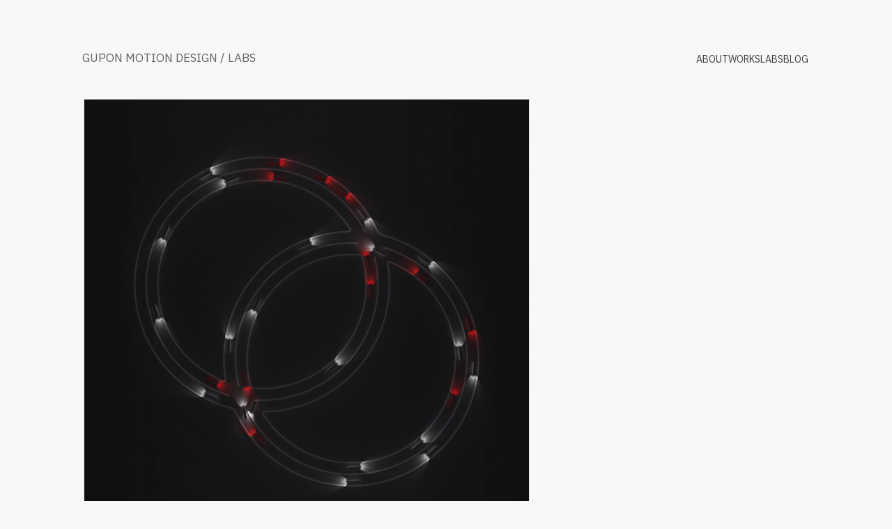

--- FILE ---
content_type: text/html; charset=utf-8
request_url: https://gupon.jp/labs/traffics
body_size: 5049
content:
<!DOCTYPE html><html><head><meta charSet="utf-8" data-next-head=""/><meta name="viewport" content="width=device-width" data-next-head=""/><title data-next-head="">Procedural Traffics</title><meta property="og:title" content="Procedural Traffics | GUPON" data-next-head=""/><meta property="og:type" content="article" data-next-head=""/><meta property="og:image" content="https://gupon.jp/labs/2201_traffics/traffics_thumb3.png" data-next-head=""/><meta name="twitter:card" content="summary" data-next-head=""/><meta name="twitter:site" content="@gupon" data-next-head=""/><link rel="preconnect" href="https://fonts.googleapis.com"/><link rel="preconnect" href="https://fonts.gstatic.com" crossorigin="true"/><link rel="preload" href="/_next/static/css/a9578f0ddd155bc0.css" as="style"/><link rel="preload" href="/_next/static/css/9fa719114e058b25.css" as="style"/><link href="https://fonts.googleapis.com/css2?family=IBM+Plex+Sans:wght@300;400;600&amp;display=swap" rel="stylesheet"/><link rel="stylesheet" href="/_next/static/css/a9578f0ddd155bc0.css" data-n-g=""/><link rel="stylesheet" href="/_next/static/css/9fa719114e058b25.css" data-n-p=""/><noscript data-n-css=""></noscript><script defer="" noModule="" src="/_next/static/chunks/polyfills-42372ed130431b0a.js"></script><script src="/_next/static/chunks/webpack-8cac0b4b405cede1.js" defer=""></script><script src="/_next/static/chunks/framework-7c95b8e5103c9e90.js" defer=""></script><script src="/_next/static/chunks/main-8134b4dde70d00eb.js" defer=""></script><script src="/_next/static/chunks/pages/_app-a8cf198004ea8253.js" defer=""></script><script src="/_next/static/chunks/695-4c6f0c22551c1be6.js" defer=""></script><script src="/_next/static/chunks/110-f29720d56a0e3a81.js" defer=""></script><script src="/_next/static/chunks/587-c4779b465867fe45.js" defer=""></script><script src="/_next/static/chunks/419-746c9800dd10c4af.js" defer=""></script><script src="/_next/static/chunks/pages/labs/%5Bid%5D-e067a00fc43e2a1c.js" defer=""></script><script src="/_next/static/cpJ3lPMtaBlQhidIW3Uhc/_buildManifest.js" defer=""></script><script src="/_next/static/cpJ3lPMtaBlQhidIW3Uhc/_ssgManifest.js" defer=""></script></head><body><div id="__next"><div class="container"><div class="BaseLayout_container__kKmfy"><header class="Header_container__dGdkP Header_container_labs__Q0KcB"><div class="sitename"><a href="/labs">GUPON MOTION DESIGN<s class="slash"> / </s><s class="labs">LABS</s></a></div><nav><ul class="nav"><li><a href="/about">About</a></li><li><a href="/">Works</a></li><li><a href="/labs">Labs</a></li><li><a href="/blog">Blog</a></li></ul></nav></header><main><article class="Labs_article__n7MK3"><div class="MdxComponents_video_wrapper__iiN7n" style="flex:1"><video loop="" muted="" autoPlay="" playsInline="" width="640" height="640" src="/labs/2201_traffics/traffics_01.mp4"></video></div>
<h1>Procedural Traffics</h1>
<p>I&#x27;ve always thought simulating traffic is far beyond my skill, but thought maybe it&#x27;s not that complicated to imitate a minimal version of it.<br/>
<!-- -->Though it&#x27;s not an accurate traffic sim, it appeared as interesting behavior mimicing traffic, driven by just two simple rules of condition. And I liked observing it for a while.</p>
<p>Followings are the basic steps to reproduce inside Houdini.</p>
<div style="display:block;height:6.4rem"></div>
<h2>Prepare Curves for Input</h2>
<div class="MdxComponents_image_container__LF25e"><div class="MdxComponents_image_column__6_47j"><div style="flex:1"><a href="/labs/2201_traffics/intersection_01.png" target="_blank" rel="noreferrer"><div><img loading="lazy" width="800" height="800" decoding="async" data-nimg="1" style="color:transparent" srcSet="/_next/image?url=%2Flabs%2F2201_traffics%2Fintersection_01.png&amp;w=828&amp;q=85 1x, /_next/image?url=%2Flabs%2F2201_traffics%2Fintersection_01.png&amp;w=1920&amp;q=85 2x" src="/_next/image?url=%2Flabs%2F2201_traffics%2Fintersection_01.png&amp;w=1920&amp;q=85"/></div></a></div><div style="flex:1"><a href="/labs/2201_traffics/intersection_02.png" target="_blank" rel="noreferrer"><div><img loading="lazy" width="800" height="800" decoding="async" data-nimg="1" style="color:transparent" srcSet="/_next/image?url=%2Flabs%2F2201_traffics%2Fintersection_02.png&amp;w=828&amp;q=85 1x, /_next/image?url=%2Flabs%2F2201_traffics%2Fintersection_02.png&amp;w=1920&amp;q=85 2x" src="/_next/image?url=%2Flabs%2F2201_traffics%2Fintersection_02.png&amp;w=1920&amp;q=85"/></div></a></div><div style="flex:1"><a href="/labs/2201_traffics/intersection_03.png" target="_blank" rel="noreferrer"><div><img loading="lazy" width="800" height="800" decoding="async" data-nimg="1" style="color:transparent" srcSet="/_next/image?url=%2Flabs%2F2201_traffics%2Fintersection_03.png&amp;w=828&amp;q=85 1x, /_next/image?url=%2Flabs%2F2201_traffics%2Fintersection_03.png&amp;w=1920&amp;q=85 2x" src="/_next/image?url=%2Flabs%2F2201_traffics%2Fintersection_03.png&amp;w=1920&amp;q=85"/></div></a></div></div></div>
<p>I used only circles (also copied by a circle), but any curve/polyline can be used.</p>
<div style="display:block;height:6.4rem"></div>
<h2>Number Each Roads / Intersection</h2>
<div style="max-width:520px" class="MdxComponents_image_container__LF25e"><div style="flex:1"><a href="/labs/2201_traffics/streets_model.png" target="_blank" rel="noreferrer"><div><img loading="lazy" width="520" height="520" decoding="async" data-nimg="1" style="color:transparent" srcSet="/_next/image?url=%2Flabs%2F2201_traffics%2Fstreets_model.png&amp;w=640&amp;q=85 1x, /_next/image?url=%2Flabs%2F2201_traffics%2Fstreets_model.png&amp;w=1080&amp;q=85 2x" src="/_next/image?url=%2Flabs%2F2201_traffics%2Fstreets_model.png&amp;w=1080&amp;q=85"/></div></a></div></div>
<p>By splitting curves at intersection, add ID for each street and intersection.</p>
<div class="MdxComponents_image_container__LF25e"><div class="MdxComponents_image_column__6_47j"><div style="flex:1"><a href="/labs/2201_traffics/vector_fix_before.png" target="_blank" rel="noreferrer"><div><img loading="lazy" width="800" height="800" decoding="async" data-nimg="1" style="color:transparent" srcSet="/_next/image?url=%2Flabs%2F2201_traffics%2Fvector_fix_before.png&amp;w=828&amp;q=85 1x, /_next/image?url=%2Flabs%2F2201_traffics%2Fvector_fix_before.png&amp;w=1920&amp;q=85 2x" src="/_next/image?url=%2Flabs%2F2201_traffics%2Fvector_fix_before.png&amp;w=1920&amp;q=85"/></div></a></div><div style="flex:1"><a href="/labs/2201_traffics/vector_fix_after.png" target="_blank" rel="noreferrer"><div><img loading="lazy" width="800" height="800" decoding="async" data-nimg="1" style="color:transparent" srcSet="/_next/image?url=%2Flabs%2F2201_traffics%2Fvector_fix_after.png&amp;w=828&amp;q=85 1x, /_next/image?url=%2Flabs%2F2201_traffics%2Fvector_fix_after.png&amp;w=1920&amp;q=85 2x" src="/_next/image?url=%2Flabs%2F2201_traffics%2Fvector_fix_after.png&amp;w=1920&amp;q=85"/></div></a></div></div></div>
<p>Point vectors for normal and tangent should be set properly.<br/>
<!-- -->It tends to break around intersections, so fix them by transferring original vectors.<br/>
<strong>Attribute Transfer SOP</strong>, <strong>Orient Along Curve SOP</strong> will help.</p>
<div style="display:block;height:6.4rem"></div>
<h2>Positioning Cars</h2>
<div style="max-width:520px" class="MdxComponents_image_container__LF25e"><div style="flex:1"><a href="/labs/2201_traffics/car_pts_before.png" target="_blank" rel="noreferrer"><div><img loading="lazy" width="520" height="520" decoding="async" data-nimg="1" style="color:transparent" srcSet="/_next/image?url=%2Flabs%2F2201_traffics%2Fcar_pts_before.png&amp;w=640&amp;q=85 1x, /_next/image?url=%2Flabs%2F2201_traffics%2Fcar_pts_before.png&amp;w=1080&amp;q=85 2x" src="/_next/image?url=%2Flabs%2F2201_traffics%2Fcar_pts_before.png&amp;w=1080&amp;q=85"/></div></a></div></div>
<p>Scatter points randomly as a starting point.<br/>
<!-- -->Keep uv corrdinate on curves at first, and increment uv position every frame inside Solver.<br/>
<!-- -->Note that perimeter of each curve should be applied as a scale for the increment value (=speed).<br/>
<!-- -->I decided to control by their accelaration to give a feel of inertia.</p>
<div style="max-width:720px" class="MdxComponents_image_container__LF25e"><div style="flex:1"><a href="/labs/2201_traffics/cars_offset.png" target="_blank" rel="noreferrer"><div><img loading="lazy" width="720" height="720" decoding="async" data-nimg="1" style="color:transparent" srcSet="/_next/image?url=%2Flabs%2F2201_traffics%2Fcars_offset.png&amp;w=750&amp;q=85 1x, /_next/image?url=%2Flabs%2F2201_traffics%2Fcars_offset.png&amp;w=1920&amp;q=85 2x" src="/_next/image?url=%2Flabs%2F2201_traffics%2Fcars_offset.png&amp;w=1920&amp;q=85"/></div></a></div></div>
<p>Offset cars from curve based on heading direction, inwards or outwards. Use N vector from the curve.<br/>
<!-- -->*Note that cars kept left in Japan</p>
<div style="max-width:720px" class="MdxComponents_image_container__LF25e"><div style="flex:1"><a href="/labs/2201_traffics/street_interpolation3.png" target="_blank" rel="noreferrer"><div><img loading="lazy" width="720" height="720" decoding="async" data-nimg="1" style="color:transparent" srcSet="/_next/image?url=%2Flabs%2F2201_traffics%2Fstreet_interpolation3.png&amp;w=750&amp;q=85 1x, /_next/image?url=%2Flabs%2F2201_traffics%2Fstreet_interpolation3.png&amp;w=1920&amp;q=85 2x" src="/_next/image?url=%2Flabs%2F2201_traffics%2Fstreet_interpolation3.png&amp;w=1920&amp;q=85"/></div></a></div></div>
<p>Around intersections, position and normal vector is iterpolated between two streets.<br/>
<!-- -->I used a way similar to quadratic bezier curve. It should be applied after the offset above.</p>
<div style="display:block;height:6.4rem"></div>
<h2>Simulating Cars behavior</h2>
<p>Inside solver, check 2 conditions below on each frame.</p>
<h3>Condition #1: Check forward (per Car)</h3>
<div style="max-width:720px" class="MdxComponents_image_container__LF25e"><div style="flex:1"><a href="/labs/2201_traffics/condition01.png" target="_blank" rel="noreferrer"><div><img loading="lazy" width="720" height="720" decoding="async" data-nimg="1" style="color:transparent" srcSet="/_next/image?url=%2Flabs%2F2201_traffics%2Fcondition01.png&amp;w=750&amp;q=85 1x, /_next/image?url=%2Flabs%2F2201_traffics%2Fcondition01.png&amp;w=1920&amp;q=85 2x" src="/_next/image?url=%2Flabs%2F2201_traffics%2Fcondition01.png&amp;w=1920&amp;q=85"/></div></a></div></div>
<p>For each car, check the closest car ahead. If distance is too close, decrease speed.<br/>
<!-- -->Checking not just cars in same street, but also the ones after the corner will be necesarry in most cases.</p>
<h3>Condition #2: Priotize the closest (per Intersection)</h3>
<div style="max-width:720px" class="MdxComponents_image_container__LF25e"><div style="flex:1"><a href="/labs/2201_traffics/condition02.png" target="_blank" rel="noreferrer"><div><img loading="lazy" width="720" height="720" decoding="async" data-nimg="1" style="color:transparent" srcSet="/_next/image?url=%2Flabs%2F2201_traffics%2Fcondition02.png&amp;w=750&amp;q=85 1x, /_next/image?url=%2Flabs%2F2201_traffics%2Fcondition02.png&amp;w=1920&amp;q=85 2x" src="/_next/image?url=%2Flabs%2F2201_traffics%2Fcondition02.png&amp;w=1920&amp;q=85"/></div></a></div></div>
<p>For each intersection, check the distance to all the cars which is heading toward it.<br/>
<!-- -->Except the closest car, decrease the speed.</p>
<p>Cars would flow more smoothly by implementing below, which allows passing-by when possible.<br/>
<!-- -->To implement this, next turning direction should be decided right after entering the street.<br/>
<!-- -->*patterns coming from the left street is not included, but I think this covers all the combination to be considered.</p>
<div style="max-width:720px" class="MdxComponents_image_container__LF25e"><div style="flex:1"><a href="/labs/2201_traffics/passing_patterns.png" target="_blank" rel="noreferrer"><div><img loading="lazy" width="720" height="720" decoding="async" data-nimg="1" style="color:transparent" srcSet="/_next/image?url=%2Flabs%2F2201_traffics%2Fpassing_patterns.png&amp;w=750&amp;q=85 1x, /_next/image?url=%2Flabs%2F2201_traffics%2Fpassing_patterns.png&amp;w=1920&amp;q=85 2x" src="/_next/image?url=%2Flabs%2F2201_traffics%2Fpassing_patterns.png&amp;w=1920&amp;q=85"/></div></a></div></div>
<p>After everything added up, process inside solver looked like this. (All Wrangle SOP)</p>
<div style="max-width:720px" class="MdxComponents_image_container__LF25e"><div style="flex:1"><a href="/labs/2201_traffics/solver_nodes.png" target="_blank" rel="noreferrer"><div><img loading="lazy" width="720" height="720" decoding="async" data-nimg="1" style="color:transparent" srcSet="/_next/image?url=%2Flabs%2F2201_traffics%2Fsolver_nodes.png&amp;w=750&amp;q=85 1x, /_next/image?url=%2Flabs%2F2201_traffics%2Fsolver_nodes.png&amp;w=1920&amp;q=85 2x" src="/_next/image?url=%2Flabs%2F2201_traffics%2Fsolver_nodes.png&amp;w=1920&amp;q=85"/></div></a></div></div>
<p>And this concludes as the movement below.</p>
<div class="MdxComponents_video_wrapper__iiN7n" style="flex:1"><video loop="" muted="" autoPlay="" playsInline="" width="640" height="640" src="/labs/2201_traffics/traffics_02.mp4"></video></div>
<div style="display:block;height:6.4rem"></div>
<h2>Optional: Generating Street Geo</h2>
<div style="max-width:720px" class="MdxComponents_image_container__LF25e"><div style="flex:1"><a href="/labs/2201_traffics/street_geo_gen.png" target="_blank" rel="noreferrer"><div><img loading="lazy" width="720" height="720" decoding="async" data-nimg="1" style="color:transparent" srcSet="/_next/image?url=%2Flabs%2F2201_traffics%2Fstreet_geo_gen.png&amp;w=750&amp;q=85 1x, /_next/image?url=%2Flabs%2F2201_traffics%2Fstreet_geo_gen.png&amp;w=1920&amp;q=85 2x" src="/_next/image?url=%2Flabs%2F2201_traffics%2Fstreet_geo_gen.png&amp;w=1920&amp;q=85"/></div></a></div></div>
<p>Geometry for the streets were also generated directly from the curve.<br/>
<!-- -->For center lines, carved each polyline&#x27;s end at constant distance by scaling U value by their perimeter.<br/>
<!-- -->For outer lines, <strong>Poly Expand 2D SOP</strong> was helpful. Used <strong>Smooth SOP</strong> to smooth out around intersections.</p>
<div style="display:block;height:6.4rem"></div>
<h2>Optional: Light Instancing (Redshift)</h2>
<div style="max-width:720px" class="MdxComponents_image_container__LF25e"><div style="flex:1"><a href="/labs/2201_traffics/light_instancing.png" target="_blank" rel="noreferrer"><div><img loading="lazy" width="720" height="720" decoding="async" data-nimg="1" style="color:transparent" srcSet="/_next/image?url=%2Flabs%2F2201_traffics%2Flight_instancing.png&amp;w=750&amp;q=85 1x, /_next/image?url=%2Flabs%2F2201_traffics%2Flight_instancing.png&amp;w=1920&amp;q=85 2x" src="/_next/image?url=%2Flabs%2F2201_traffics%2Flight_instancing.png&amp;w=1920&amp;q=85"/></div></a></div></div>
<div style="max-width:720px" class="MdxComponents_image_container__LF25e"><div style="flex:1"><a href="/labs/2201_traffics/light_instancing_render2.jpg" target="_blank" rel="noreferrer"><div><img loading="lazy" width="720" height="720" decoding="async" data-nimg="1" style="color:transparent" srcSet="/_next/image?url=%2Flabs%2F2201_traffics%2Flight_instancing_render2.jpg&amp;w=750&amp;q=85 1x, /_next/image?url=%2Flabs%2F2201_traffics%2Flight_instancing_render2.jpg&amp;w=1920&amp;q=85 2x" src="/_next/image?url=%2Flabs%2F2201_traffics%2Flight_instancing_render2.jpg&amp;w=1920&amp;q=85"/></div></a></div></div>
<p>Headlights are made by light instancing in Redshift.<br/>
<!-- -->You can control light color and intensity individually by setting up some point attributes.<br/>
<!-- -->(s@instance, v@light_color, f@light_intensity, and @N for direction)<br/>
<!-- -->It was straight forward, and also didn&#x27;t have much impact in render than I expected. Maybe adding some fog made it looked nicer.</p>
<div style="display:block;height:6.4rem"></div>
<h2>Further Thoughts</h2>
<div class="MdxComponents_video_wrapper__iiN7n" style="flex:1"><video loop="" muted="" autoPlay="" playsInline="" width="640" height="640" src="/labs/2201_traffics/traffics_03.mp4"></video></div>
<p>I found it interesting observing intersections.<br/>
<!-- -->Though they are just controlled globally (in condition #2), they looks as if they&#x27;re carefully considering, and holding back each other.<br/>
<!-- -->On the other hand, they pass by without even slowing down, as if they know exactly which way the other is going. (because they know)</p>
<p>Oneday I would like to make something more wide and long, so I can observe them for a while.</p></article></main></div></div></div><script id="__NEXT_DATA__" type="application/json">{"props":{"pageProps":{"postData":{"id":"traffics","mdxSource":{"compiledSource":"\"use strict\";\nconst {Fragment: _Fragment, jsx: _jsx, jsxs: _jsxs} = arguments[0];\nconst {useMDXComponents: _provideComponents} = arguments[0];\nfunction _createMdxContent(props) {\n  const _components = {\n    br: \"br\",\n    h2: \"h2\",\n    h3: \"h3\",\n    p: \"p\",\n    strong: \"strong\",\n    ..._provideComponents(),\n    ...props.components\n  }, {Blank, ImageColumn, LoopVideo, SingleImage} = _components;\n  if (!Blank) _missingMdxReference(\"Blank\", true);\n  if (!ImageColumn) _missingMdxReference(\"ImageColumn\", true);\n  if (!LoopVideo) _missingMdxReference(\"LoopVideo\", true);\n  if (!SingleImage) _missingMdxReference(\"SingleImage\", true);\n  return _jsxs(_Fragment, {\n    children: [_jsx(LoopVideo, {\n      src: \"traffics_01.mp4\",\n      width: 640,\n      height: 640\n    }), \"\\n\", _jsx(\"h1\", {\n      children: title\n    }), \"\\n\", _jsxs(_components.p, {\n      children: [\"I've always thought simulating traffic is far beyond my skill, but thought maybe it's not that complicated to imitate a minimal version of it.\", _jsx(_components.br, {}), \"\\n\", \"Though it's not an accurate traffic sim, it appeared as interesting behavior mimicing traffic, driven by just two simple rules of condition. And I liked observing it for a while.\"]\n    }), \"\\n\", _jsx(_components.p, {\n      children: \"Followings are the basic steps to reproduce inside Houdini.\"\n    }), \"\\n\", _jsx(Blank, {}), \"\\n\", _jsx(_components.h2, {\n      children: \"Prepare Curves for Input\"\n    }), \"\\n\", _jsx(ImageColumn, {\n      srcs: [\"intersection_01.png\", \"intersection_02.png\", \"intersection_03.png\"]\n    }), \"\\n\", _jsx(_components.p, {\n      children: \"I used only circles (also copied by a circle), but any curve/polyline can be used.\"\n    }), \"\\n\", _jsx(Blank, {}), \"\\n\", _jsx(_components.h2, {\n      children: \"Number Each Roads / Intersection\"\n    }), \"\\n\", _jsx(SingleImage, {\n      src: \"streets_model.png\",\n      width: 520\n    }), \"\\n\", _jsx(_components.p, {\n      children: \"By splitting curves at intersection, add ID for each street and intersection.\"\n    }), \"\\n\", _jsx(ImageColumn, {\n      srcs: [\"vector_fix_before.png\", \"vector_fix_after.png\"]\n    }), \"\\n\", _jsxs(_components.p, {\n      children: [\"Point vectors for normal and tangent should be set properly.\", _jsx(_components.br, {}), \"\\n\", \"It tends to break around intersections, so fix them by transferring original vectors.\", _jsx(_components.br, {}), \"\\n\", _jsx(_components.strong, {\n        children: \"Attribute Transfer SOP\"\n      }), \", \", _jsx(_components.strong, {\n        children: \"Orient Along Curve SOP\"\n      }), \" will help.\"]\n    }), \"\\n\", _jsx(Blank, {}), \"\\n\", _jsx(_components.h2, {\n      children: \"Positioning Cars\"\n    }), \"\\n\", _jsx(SingleImage, {\n      src: \"car_pts_before.png\",\n      width: 520\n    }), \"\\n\", _jsxs(_components.p, {\n      children: [\"Scatter points randomly as a starting point.\", _jsx(_components.br, {}), \"\\n\", \"Keep uv corrdinate on curves at first, and increment uv position every frame inside Solver.\", _jsx(_components.br, {}), \"\\n\", \"Note that perimeter of each curve should be applied as a scale for the increment value (=speed).\", _jsx(_components.br, {}), \"\\n\", \"I decided to control by their accelaration to give a feel of inertia.\"]\n    }), \"\\n\", _jsx(SingleImage, {\n      src: \"cars_offset.png\"\n    }), \"\\n\", _jsxs(_components.p, {\n      children: [\"Offset cars from curve based on heading direction, inwards or outwards. Use N vector from the curve.\", _jsx(_components.br, {}), \"\\n\", \"*Note that cars kept left in Japan\"]\n    }), \"\\n\", _jsx(SingleImage, {\n      src: \"street_interpolation3.png\"\n    }), \"\\n\", _jsxs(_components.p, {\n      children: [\"Around intersections, position and normal vector is iterpolated between two streets.\", _jsx(_components.br, {}), \"\\n\", \"I used a way similar to quadratic bezier curve. It should be applied after the offset above.\"]\n    }), \"\\n\", _jsx(Blank, {}), \"\\n\", _jsx(_components.h2, {\n      children: \"Simulating Cars behavior\"\n    }), \"\\n\", _jsx(_components.p, {\n      children: \"Inside solver, check 2 conditions below on each frame.\"\n    }), \"\\n\", _jsx(_components.h3, {\n      children: \"Condition #1: Check forward (per Car)\"\n    }), \"\\n\", _jsx(SingleImage, {\n      src: \"condition01.png\"\n    }), \"\\n\", _jsxs(_components.p, {\n      children: [\"For each car, check the closest car ahead. If distance is too close, decrease speed.\", _jsx(_components.br, {}), \"\\n\", \"Checking not just cars in same street, but also the ones after the corner will be necesarry in most cases.\"]\n    }), \"\\n\", _jsx(_components.h3, {\n      children: \"Condition #2: Priotize the closest (per Intersection)\"\n    }), \"\\n\", _jsx(SingleImage, {\n      src: \"condition02.png\"\n    }), \"\\n\", _jsxs(_components.p, {\n      children: [\"For each intersection, check the distance to all the cars which is heading toward it.\", _jsx(_components.br, {}), \"\\n\", \"Except the closest car, decrease the speed.\"]\n    }), \"\\n\", _jsxs(_components.p, {\n      children: [\"Cars would flow more smoothly by implementing below, which allows passing-by when possible.\", _jsx(_components.br, {}), \"\\n\", \"To implement this, next turning direction should be decided right after entering the street.\", _jsx(_components.br, {}), \"\\n\", \"*patterns coming from the left street is not included, but I think this covers all the combination to be considered.\"]\n    }), \"\\n\", _jsx(SingleImage, {\n      src: \"passing_patterns.png\"\n    }), \"\\n\", _jsx(_components.p, {\n      children: \"After everything added up, process inside solver looked like this. (All Wrangle SOP)\"\n    }), \"\\n\", _jsx(SingleImage, {\n      src: \"solver_nodes.png\"\n    }), \"\\n\", _jsx(_components.p, {\n      children: \"And this concludes as the movement below.\"\n    }), \"\\n\", _jsx(LoopVideo, {\n      src: \"traffics_02.mp4\",\n      width: 640,\n      height: 640\n    }), \"\\n\", _jsx(Blank, {}), \"\\n\", _jsx(_components.h2, {\n      children: \"Optional: Generating Street Geo\"\n    }), \"\\n\", _jsx(SingleImage, {\n      src: \"street_geo_gen.png\"\n    }), \"\\n\", _jsxs(_components.p, {\n      children: [\"Geometry for the streets were also generated directly from the curve.\", _jsx(_components.br, {}), \"\\n\", \"For center lines, carved each polyline's end at constant distance by scaling U value by their perimeter.\", _jsx(_components.br, {}), \"\\n\", \"For outer lines, \", _jsx(_components.strong, {\n        children: \"Poly Expand 2D SOP\"\n      }), \" was helpful. Used \", _jsx(_components.strong, {\n        children: \"Smooth SOP\"\n      }), \" to smooth out around intersections.\"]\n    }), \"\\n\", _jsx(Blank, {}), \"\\n\", _jsx(_components.h2, {\n      children: \"Optional: Light Instancing (Redshift)\"\n    }), \"\\n\", _jsx(SingleImage, {\n      src: \"light_instancing.png\"\n    }), \"\\n\", _jsx(SingleImage, {\n      src: \"light_instancing_render2.jpg\"\n    }), \"\\n\", _jsxs(_components.p, {\n      children: [\"Headlights are made by light instancing in Redshift.\", _jsx(_components.br, {}), \"\\n\", \"You can control light color and intensity individually by setting up some point attributes.\", _jsx(_components.br, {}), \"\\n\", \"(s@instance, v@light_color, f@light_intensity, and @N for direction)\", _jsx(_components.br, {}), \"\\n\", \"It was straight forward, and also didn't have much impact in render than I expected. Maybe adding some fog made it looked nicer.\"]\n    }), \"\\n\", _jsx(Blank, {}), \"\\n\", _jsx(_components.h2, {\n      children: \"Further Thoughts\"\n    }), \"\\n\", _jsx(LoopVideo, {\n      src: \"traffics_03.mp4\",\n      width: 640,\n      height: 640\n    }), \"\\n\", _jsxs(_components.p, {\n      children: [\"I found it interesting observing intersections.\", _jsx(_components.br, {}), \"\\n\", \"Though they are just controlled globally (in condition #2), they looks as if they're carefully considering, and holding back each other.\", _jsx(_components.br, {}), \"\\n\", \"On the other hand, they pass by without even slowing down, as if they know exactly which way the other is going. (because they know)\"]\n    }), \"\\n\", _jsx(_components.p, {\n      children: \"Oneday I would like to make something more wide and long, so I can observe them for a while.\"\n    })]\n  });\n}\nfunction MDXContent(props = {}) {\n  const {wrapper: MDXLayout} = {\n    ..._provideComponents(),\n    ...props.components\n  };\n  return MDXLayout ? _jsx(MDXLayout, {\n    ...props,\n    children: _jsx(_createMdxContent, {\n      ...props\n    })\n  }) : _createMdxContent(props);\n}\nreturn {\n  default: MDXContent\n};\nfunction _missingMdxReference(id, component) {\n  throw new Error(\"Expected \" + (component ? \"component\" : \"object\") + \" `\" + id + \"` to be defined: you likely forgot to import, pass, or provide it.\");\n}\n","frontmatter":{},"scope":{"title":"Procedural Traffics","date":"2022-01-20","tools":"Houdini","thumbnail":"traffics_thumb3.png","fullName":"2201_traffics","assetDir":"/labs/2201_traffics"}},"title":"Procedural Traffics","date":"2022-01-20","tools":"Houdini","thumbnail":"traffics_thumb3.png","fullName":"2201_traffics","assetDir":"/labs/2201_traffics"}},"__N_SSG":true},"page":"/labs/[id]","query":{"id":"traffics"},"buildId":"cpJ3lPMtaBlQhidIW3Uhc","isFallback":false,"gsp":true,"scriptLoader":[]}</script></body></html>

--- FILE ---
content_type: text/css; charset=utf-8
request_url: https://gupon.jp/_next/static/css/a9578f0ddd155bc0.css
body_size: 241
content:
body,html{padding:0;margin:0;font-family:Helvetica,Hiragino Sans,sans-serif;font-size:62.5%;color:#3e3e3e;background-color:#f8f8f8}a{color:inherit;text-decoration:none}ul{list-style:none;list-style-position:inside;-webkit-padding-start:0;padding-inline-start:0}dd{-webkit-margin-start:0;margin-inline-start:0}*{box-sizing:border-box;-webkit-margin-before:0;margin-block-start:0;-webkit-margin-after:0;margin-block-end:0;-webkit-margin-start:0;margin-inline-start:0;-webkit-margin-end:0;margin-inline-end:0}h1,h2,h3,h4,h5,h6{font-weight:inherit;font-size:inherit}s{text-decoration:none}

--- FILE ---
content_type: text/css; charset=utf-8
request_url: https://gupon.jp/_next/static/css/9fa719114e058b25.css
body_size: 1197
content:
.MdxComponents_title__BuCRl{font-size:1.8rem;font-weight:400;letter-spacing:.05rem}.MdxComponents_association__50kB4{letter-spacing:.075rem;color:hsl(0,0%,50%);font-size:1.4rem;padding:.1rem 0}.MdxComponents_association__50kB4 p{display:inline-block;background-color:hsl(0,0%,92%)}.MdxComponents_association__50kB4 a,.MdxComponents_association__50kB4 a:link,.MdxComponents_association__50kB4 a:visited{color:#53b6bd}.MdxComponents_image_container__LF25e{margin-bottom:.8rem}.MdxComponents_image_container__LF25e img{object-fit:"cover";width:100%;height:100%}.MdxComponents_image_column__6_47j{display:flex;margin:-2px 0 0 -2px;width:calc(100% + 2px);justify-content:space-between}.MdxComponents_image_column__6_47j>div{margin:2px 0 0 2px!important}.MdxComponents_image_column__6_47j>div img{object-fit:contain}@media screen and (max-width:480px){.MdxComponents_image_column__6_47j{flex-wrap:wrap}.MdxComponents_image_column__6_47j>div{min-width:100%}}.MdxComponents_video_grid__VBibo{display:flex;flex-wrap:wrap;margin:-2px 0 0 -2px;width:calc(100% + 2px);justify-content:space-between}.MdxComponents_video_wrapper__iiN7n{display:inline-block;margin-bottom:1rem}.MdxComponents_video_wrapper__iiN7n video{border:1px solid #e0e0e0;display:block;height:auto}@media(max-width:480px){.MdxComponents_video_wrapper__iiN7n{margin-bottom:.5rem;min-width:100%}.MdxComponents_video_wrapper__iiN7n video{max-width:100%}}.MdxComponents_credit__NszCp{display:grid;grid-template-columns:max-content auto;font-size:1.3rem;line-height:2rem;table-layout:auto;margin-bottom:1.6rem;width:100%}@media screen and (max-width:480px){.MdxComponents_credit__NszCp{font-size:1.2rem}.MdxComponents_credit__NszCp dd,.MdxComponents_credit__NszCp dt{margin-bottom:.6rem;line-height:1.6rem;align-self:center}.MdxComponents_credit__NszCp dt{max-width:calc(50vw - 1.6rem)}}.MdxComponents_credit__NszCp .MdxComponents_section__Jkkhm{grid-column:span 2;font-size:1.3rem;margin-top:1.6rem;margin-bottom:.6rem;color:hsl(0,0%,55%);text-transform:uppercase}@media screen and (max-width:480px){.MdxComponents_credit__NszCp .MdxComponents_section__Jkkhm{font-size:1.3rem;margin-top:2rem;margin-bottom:.6rem}}.MdxComponents_credit__NszCp .MdxComponents_roll__5QcLQ{color:hsl(0,0%,75%);text-transform:capitalize;margin-right:6.4rem}@media screen and (max-width:480px){.MdxComponents_credit__NszCp .MdxComponents_roll__5QcLQ{margin-right:1.6rem}}.MdxComponents_credit__NszCp .MdxComponents_name__I8rJJ{color:hsl(0,0%,55%);text-transform:uppercase}.MdxComponents_credit__NszCp .MdxComponents_full_line_credit__tVPyI{color:hsl(0,0%,75%);grid-column:span 2;margin-bottom:.8rem}@media screen and (max-width:480px){.MdxComponents_credit__NszCp .MdxComponents_full_line_credit__tVPyI{margin-bottom:1.6rem}}.BaseLayout_container__kKmfy{margin:7.2rem auto 0;padding:0 2.4rem 16rem;max-width:108.8rem;font-size:1.2rem}@media screen and (max-width:480px){.BaseLayout_container__kKmfy{margin:4.8rem auto 0;padding:0 .8rem 8rem}}.Labs_index__wl7Tr ul{display:grid;grid-template-columns:repeat(auto-fit,minmax(26.5rem,1fr));grid-gap:1rem 0}.Labs_index__wl7Tr ul li a{transition:.24s}.Labs_index__wl7Tr ul li a:hover{opacity:.85;transition:.1s}.Labs_index__wl7Tr ul li .Labs_thumbnail__yblMv{display:block;width:100%;height:100%}.Labs_index__wl7Tr ul li .Labs_thumbnail__yblMv img{width:100%;height:100%;object-fit:cover}@media screen and (max-width:480px){.Labs_index__wl7Tr ul li{height:76vw;overflow:hidden;vertical-align:middle;position:relative}.Labs_index__wl7Tr ul li a{position:absolute;top:50%;transform:translateY(-50%)}}.Labs_article__n7MK3{position:relative;font-size:1.6rem;line-height:2.4rem;font-family:IBM Plex Sans;font-weight:300;color:#5a5a5a}.Labs_article__n7MK3 a,.Labs_article__n7MK3 a:visited{color:#53b6bd}.Labs_article__n7MK3 h1,.Labs_article__n7MK3 h2,.Labs_article__n7MK3 h3{font-weight:600;text-transform:uppercase;font-size:100%;margin:1.6rem 0}.Labs_article__n7MK3 h1{color:#333;font-size:2.4rem;margin-top:3.2rem;margin-bottom:1.6rem;font-family:IBM Plex Sans}.Labs_article__n7MK3 h2{font-weight:700}.Labs_article__n7MK3 h3{margin-top:4.8rem;color:#888}.Labs_article__n7MK3 p{margin-bottom:3.6rem}.Labs_article__n7MK3 li{margin-bottom:.8rem}.Labs_article__n7MK3 ol,.Labs_article__n7MK3 ul{margin-bottom:2.4rem}.Labs_article__n7MK3 hr{margin-bottom:4.8rem;border:none;border-top:1px solid #ccc}@media screen and (max-width:480px){.Labs_article__n7MK3 hr{margin-bottom:2.4rem}}.Players_video_container__BFHfQ{position:relative;width:100%;margin-bottom:3.2rem}@media screen and (max-width:480px){.Players_video_container__BFHfQ{margin-bottom:1.8rem}}.Players_video_container__BFHfQ iframe{position:absolute;top:0;left:0;border:none;width:100%;height:100%}.Header_container__dGdkP{display:flex;justify-content:space-between;align-items:baseline;margin-bottom:4.8rem;font-size:1.4rem;align-items:flex-end}@media screen and (max-width:480px){.Header_container__dGdkP{margin-bottom:2.4rem}}.Header_container__dGdkP .sitename{font-size:1.7rem;margin-left:-.25rem;color:#53b6bd}@media screen and (max-width:480px){.Header_container__dGdkP .sitename{font-size:1.5rem;font-weight:700;margin-left:-.1rem}}.Header_container__dGdkP .sitename a{opacity:1;transition:opacity .3s}.Header_container__dGdkP .sitename a:hover{opacity:.7;transition:opacity .05s}.Header_container__dGdkP .nav{display:flex;align-items:center;gap:1.2rem;text-transform:uppercase}@media screen and (max-width:480px){.Header_container__dGdkP .nav{font-size:1.2rem;gap:.5rem;margin-left:1rem}}.Header_container__dGdkP .nav a{opacity:1;transition:opacity .3s}.Header_container__dGdkP .nav a:hover{opacity:.6;transition:opacity .05s}.Header_container_labs__Q0KcB{font-family:IBM Plex Sans,sans-serif;font-weight:400}.Header_container_labs__Q0KcB .sitename{color:#666}.Header_container_labs__Q0KcB .sitename s.Header_slash__JiPV7{font-weight:300;font-size:1.5rem;margin-left:.1rem;vertical-align:top}.Header_container_labs__Q0KcB .sitename s.Header_labs__3U6gH{color:hsl(0,0%,15%);letter-spacing:.75px}@media screen and (max-width:480px){.Header_container_labs__Q0KcB .sitename{font-size:1.5rem;font-weight:400;margin-left:-.1rem}}.Header_container_labs__Q0KcB .nav{display:visible}@media screen and (max-width:480px){.Header_container_labs__Q0KcB .nav{font-size:1.2rem;gap:.5rem;padding-bottom:.2rem}}

--- FILE ---
content_type: text/css; charset=utf-8
request_url: https://gupon.jp/_next/static/css/b417ba105802fa5b.css
body_size: 599
content:
.Labs_index__wl7Tr ul{display:grid;grid-template-columns:repeat(auto-fit,minmax(26.5rem,1fr));grid-gap:1rem 0}.Labs_index__wl7Tr ul li a{transition:.24s}.Labs_index__wl7Tr ul li a:hover{opacity:.85;transition:.1s}.Labs_index__wl7Tr ul li .Labs_thumbnail__yblMv{display:block;width:100%;height:100%}.Labs_index__wl7Tr ul li .Labs_thumbnail__yblMv img{width:100%;height:100%;object-fit:cover}@media screen and (max-width:480px){.Labs_index__wl7Tr ul li{height:76vw;overflow:hidden;vertical-align:middle;position:relative}.Labs_index__wl7Tr ul li a{position:absolute;top:50%;transform:translateY(-50%)}}.Labs_article__n7MK3{position:relative;font-size:1.6rem;line-height:2.4rem;font-family:IBM Plex Sans;font-weight:300;color:#5a5a5a}.Labs_article__n7MK3 a,.Labs_article__n7MK3 a:visited{color:#53b6bd}.Labs_article__n7MK3 h1,.Labs_article__n7MK3 h2,.Labs_article__n7MK3 h3{font-weight:600;text-transform:uppercase;font-size:100%;margin:1.6rem 0}.Labs_article__n7MK3 h1{color:#333;font-size:2.4rem;margin-top:3.2rem;margin-bottom:1.6rem;font-family:IBM Plex Sans}.Labs_article__n7MK3 h2{font-weight:700}.Labs_article__n7MK3 h3{margin-top:4.8rem;color:#888}.Labs_article__n7MK3 p{margin-bottom:3.6rem}.Labs_article__n7MK3 li{margin-bottom:.8rem}.Labs_article__n7MK3 ol,.Labs_article__n7MK3 ul{margin-bottom:2.4rem}.Labs_article__n7MK3 hr{margin-bottom:4.8rem;border:none;border-top:1px solid #ccc}@media screen and (max-width:480px){.Labs_article__n7MK3 hr{margin-bottom:2.4rem}}.BaseLayout_container__kKmfy{margin:7.2rem auto 0;padding:0 2.4rem 16rem;max-width:108.8rem;font-size:1.2rem}@media screen and (max-width:480px){.BaseLayout_container__kKmfy{margin:4.8rem auto 0;padding:0 .8rem 8rem}}.Header_container__dGdkP{display:flex;justify-content:space-between;align-items:baseline;margin-bottom:4.8rem;font-size:1.4rem;align-items:flex-end}@media screen and (max-width:480px){.Header_container__dGdkP{margin-bottom:2.4rem}}.Header_container__dGdkP .sitename{font-size:1.7rem;margin-left:-.25rem;color:#53b6bd}@media screen and (max-width:480px){.Header_container__dGdkP .sitename{font-size:1.5rem;font-weight:700;margin-left:-.1rem}}.Header_container__dGdkP .sitename a{opacity:1;transition:opacity .3s}.Header_container__dGdkP .sitename a:hover{opacity:.7;transition:opacity .05s}.Header_container__dGdkP .nav{display:flex;align-items:center;gap:1.2rem;text-transform:uppercase}@media screen and (max-width:480px){.Header_container__dGdkP .nav{font-size:1.2rem;gap:.5rem;margin-left:1rem}}.Header_container__dGdkP .nav a{opacity:1;transition:opacity .3s}.Header_container__dGdkP .nav a:hover{opacity:.6;transition:opacity .05s}.Header_container_labs__Q0KcB{font-family:IBM Plex Sans,sans-serif;font-weight:400}.Header_container_labs__Q0KcB .sitename{color:#666}.Header_container_labs__Q0KcB .sitename s.Header_slash__JiPV7{font-weight:300;font-size:1.5rem;margin-left:.1rem;vertical-align:top}.Header_container_labs__Q0KcB .sitename s.Header_labs__3U6gH{color:hsl(0,0%,15%);letter-spacing:.75px}@media screen and (max-width:480px){.Header_container_labs__Q0KcB .sitename{font-size:1.5rem;font-weight:400;margin-left:-.1rem}}.Header_container_labs__Q0KcB .nav{display:visible}@media screen and (max-width:480px){.Header_container_labs__Q0KcB .nav{font-size:1.2rem;gap:.5rem;padding-bottom:.2rem}}

--- FILE ---
content_type: text/css; charset=utf-8
request_url: https://gupon.jp/_next/static/css/dbb73b408b6f3bae.css
body_size: 565
content:
.BaseLayout_container__kKmfy{margin:7.2rem auto 0;padding:0 2.4rem 16rem;max-width:108.8rem;font-size:1.2rem}@media screen and (max-width:480px){.BaseLayout_container__kKmfy{margin:4.8rem auto 0;padding:0 .8rem 8rem}}.Header_container__dGdkP{display:flex;justify-content:space-between;align-items:baseline;margin-bottom:4.8rem;font-size:1.4rem;align-items:flex-end}@media screen and (max-width:480px){.Header_container__dGdkP{margin-bottom:2.4rem}}.Header_container__dGdkP .sitename{font-size:1.7rem;margin-left:-.25rem;color:#53b6bd}@media screen and (max-width:480px){.Header_container__dGdkP .sitename{font-size:1.5rem;font-weight:700;margin-left:-.1rem}}.Header_container__dGdkP .sitename a{opacity:1;transition:opacity .3s}.Header_container__dGdkP .sitename a:hover{opacity:.7;transition:opacity .05s}.Header_container__dGdkP .nav{display:flex;align-items:center;gap:1.2rem;text-transform:uppercase}@media screen and (max-width:480px){.Header_container__dGdkP .nav{font-size:1.2rem;gap:.5rem;margin-left:1rem}}.Header_container__dGdkP .nav a{opacity:1;transition:opacity .3s}.Header_container__dGdkP .nav a:hover{opacity:.6;transition:opacity .05s}.Header_container_labs__Q0KcB{font-family:IBM Plex Sans,sans-serif;font-weight:400}.Header_container_labs__Q0KcB .sitename{color:#666}.Header_container_labs__Q0KcB .sitename s.Header_slash__JiPV7{font-weight:300;font-size:1.5rem;margin-left:.1rem;vertical-align:top}.Header_container_labs__Q0KcB .sitename s.Header_labs__3U6gH{color:hsl(0,0%,15%);letter-spacing:.75px}@media screen and (max-width:480px){.Header_container_labs__Q0KcB .sitename{font-size:1.5rem;font-weight:400;margin-left:-.1rem}}.Header_container_labs__Q0KcB .nav{display:visible}@media screen and (max-width:480px){.Header_container_labs__Q0KcB .nav{font-size:1.2rem;gap:.5rem;padding-bottom:.2rem}}.About_about__rIaNG{line-height:2.4rem;font-size:1.4rem}@media screen and (max-width:480px){.About_about__rIaNG{font-size:1.3rem}}.About_about__rIaNG section{margin-bottom:4.8rem}.About_about__rIaNG p{padding-top:.8rem;margin-bottom:.8rem}.About_about__rIaNG h2{font-size:1.6rem;margin-bottom:.8rem}@media screen and (max-width:480px){.About_about__rIaNG h2{font-size:1.4rem;font-weight:bolder}}.About_about__rIaNG ul{list-style-type:"-";padding-left:1rem}@media screen and (max-width:480px){.About_about__rIaNG ul{padding-left:.65rem}}.About_about__rIaNG ul li{padding-left:1.2rem;list-style-position:outside}@media screen and (max-width:480px){.About_about__rIaNG ul li{padding-left:.6rem}}.About_about__rIaNG ul .About_overview__S56M7{padding-left:1.2rem;list-style-position:outside}@media screen and (max-width:480px){.About_about__rIaNG ul .About_overview__S56M7{padding-left:.6rem;margin-bottom:.6rem}}.About_about__rIaNG ul.About_social_accounts__tIglQ{display:flex;gap:1rem;list-style-type:none;padding-left:0;color:#b0b0b0}.About_about__rIaNG ul.About_social_accounts__tIglQ li{padding-left:0}.About_about__rIaNG ul.About_social_accounts__tIglQ li a{text-decoration:underline;color:#53b6bd}.About_about__rIaNG .About_career__SGtZz{line-height:2.4rem;margin-bottom:1.4rem;word-break:keep-all}@media screen and (max-width:480px){.About_about__rIaNG .About_career__SGtZz{font-size:1.2rem;line-height:2rem}}.About_about__rIaNG .About_career__SGtZz a{text-decoration:underline}@media screen and (max-width:480px){.About_about__rIaNG .About_career__SGtZz tr{vertical-align:middle}}.About_about__rIaNG .About_career__SGtZz tr td:first-child{color:#b0b0b0;width:10rem}@media screen and (max-width:480px){.About_about__rIaNG .About_career__SGtZz tr td:first-child{width:14rem}}.About_about__rIaNG .About_career__SGtZz tr td:nth-child(2){width:24rem}@media screen and (max-width:480px){.About_about__rIaNG .About_career__SGtZz tr td:nth-child(2){width:20rem}}.About_about__rIaNG .About_career__SGtZz tr td:nth-child(3){color:#b0b0b0;width:30rem}@media screen and (max-width:480px){.About_about__rIaNG .About_career__SGtZz tr td:nth-child(3){width:24rem}}

--- FILE ---
content_type: text/css; charset=utf-8
request_url: https://gupon.jp/_next/static/css/eced811213d9aacf.css
body_size: 278
content:
.Blog_container__FujQ1{padding:7.2rem 2.4rem 0;max-width:63.6rem;margin:0 auto}@media screen and (max-width:480px){.Blog_container__FujQ1{padding:4.8rem 1.4rem 0;margin:0 auto}}.Blog_nav__zip76{color:#53b6bd;font-size:1.4rem;margin:2.4rem 0 0 2.4rem}@media screen and (max-width:480px){.Blog_nav__zip76{margin:2.4rem 0 0 .8rem}}.Blog_index__IzSbS{margin-bottom:9.6rem}@media screen and (max-width:480px){.Blog_index__IzSbS{padding:0 1.4rem}}.Blog_index__IzSbS a li{display:flex;justify-content:space-between;line-height:2.4rem;margin-bottom:1.2rem}.Blog_index__IzSbS a li time{font-size:1.4rem;margin-right:0}.Blog_index__IzSbS a li span{position:relative;flex:auto;background:radial-gradient(#B0B0B0 15%,transparent 0) 50%/10px 10px;height:4px;margin:calc(1.2rem - 2px) 1.6rem 0;top:50%}.Blog_index__IzSbS a li h3{font-size:1.4rem}.Blog_index__IzSbS a:hover li{color:#53b6bd}.Blog_article__ILAQR{margin-bottom:9.6rem}.Blog_article__ILAQR .Blog_article_header__jHMp5{display:flex;justify-content:space-between;align-items:flex-end;font-size:1.4rem;margin-bottom:4.8rem}.Blog_article__ILAQR .Blog_article_header__jHMp5 h2{display:inline-block;font-family:Hiragino Sans W6,Helvetica,sans-serif;letter-spacing:.06rem;font-size:1.5rem}.Blog_article__ILAQR .Blog_article_header__jHMp5 time{display:inline-block;font-family:Hiragino Sans W3,Helvetica,sans-serif;font-size:1.3rem;padding-right:.4rem;white-space:nowrap;margin-left:1rem}.Blog_article__ILAQR .Blog_sentence__GztEw{font-family:serif;line-height:2.4rem;font-size:1.4rem;text-align:justify}@media screen and (max-width:480px){.Blog_article__ILAQR .Blog_sentence__GztEw{line-height:2.8rem}}.Blog_article__ILAQR .Blog_sentence__GztEw h4{font-weight:700;margin-bottom:1rem;font-family:sans-serif}.Blog_article__ILAQR .Blog_sentence__GztEw p{margin-bottom:2.4rem}.Blog_article__ILAQR .Blog_sentence__GztEw a{color:#53b6bd}.Blog_article__ILAQR .Blog_sentence__GztEw iframe{width:100%}.Blog_article__ILAQR .Blog_sentence__GztEw img{width:100%;height:100%}.Blog_article__ILAQR .Blog_sentence__GztEw ol,.Blog_article__ILAQR .Blog_sentence__GztEw ul{padding-left:2rem;margin-bottom:2rem}.Blog_article__ILAQR .Blog_sentence__GztEw ul{list-style-type:disc;list-style-position:outside}.Blog_article__ILAQR .Blog_sentence__GztEw li{margin-bottom:2rem}

--- FILE ---
content_type: text/css; charset=utf-8
request_url: https://gupon.jp/_next/static/css/88523c251a497e82.css
body_size: 658
content:
.BaseLayout_container__kKmfy{margin:7.2rem auto 0;padding:0 2.4rem 16rem;max-width:108.8rem;font-size:1.2rem}@media screen and (max-width:480px){.BaseLayout_container__kKmfy{margin:4.8rem auto 0;padding:0 .8rem 8rem}}.Works_index__LbKaW ul{display:grid;grid-template-columns:repeat(auto-fit,minmax(25.5rem,1fr));grid-gap:4rem 2rem}.Works_index__LbKaW ul li a{transition:.24s;display:block}.Works_index__LbKaW ul li p{margin-top:.8rem;font-size:1.2rem;line-height:1.6rem;letter-spacing:.02rem;transition:color .24s linear}@media screen and (max-width:480px){.Works_index__LbKaW ul li p{font-size:1.4rem}}.Works_index__LbKaW ul li a:hover{opacity:.85;transition:.1s}.Works_index__LbKaW ul li a:hover p{opacity:1;color:#53b6bd;transition:.1s}.Works_index__LbKaW ul li .Works_thumbnail__7C56r{aspect-ratio:16/9}.Works_index__LbKaW ul li .Works_thumbnail__7C56r img{width:100%;height:100%;object-fit:cover}.Works_article__TSVCV{font-size:1.4rem;color:#5a5a5a}.Works_article__TSVCV h1{font-weight:400;margin-bottom:1.6rem;margin-top:1.6rem;color:#53b6bd}.Works_article__TSVCV h1 time{display:inline-block;height:1.2rem;font-size:1.2rem;letter-spacing:.02rem;color:#999;padding-right:.7rem;margin-right:.7rem;border-right:1px solid #bbb}.Works_article__TSVCV h2{margin-bottom:1.6rem;font-size:1.56rem}.Works_article__TSVCV p{margin-bottom:3.2rem;color:#5a5a5a;font-size:1.3rem}.Works_article__TSVCV ul{line-height:2.4rem;margin-bottom:3.2rem;font-size:1.3rem;padding-left:.4rem}.Works_article__TSVCV ul li{list-style-type:"-";list-style-position:outside;padding-left:.8rem;color:gray}.Works_article__TSVCV a{color:#53b6bd}.Works_article__TSVCV .video-container{height:min-content;margin-bottom:3.2rem}@media screen and (max-width:480px){.Works_article__TSVCV .video-container{margin-bottom:1.8rem}}.Works_article__TSVCV .video-container video{position:relative;width:100%;height:min-content}.Works_article__TSVCV .Works_imageContainer__f1PK_{margin-bottom:3.2rem}@media screen and (max-width:480px){.Works_article__TSVCV .Works_imageContainer__f1PK_{margin-bottom:2.4rem}}.Header_container__dGdkP{display:flex;justify-content:space-between;align-items:baseline;margin-bottom:4.8rem;font-size:1.4rem;align-items:flex-end}@media screen and (max-width:480px){.Header_container__dGdkP{margin-bottom:2.4rem}}.Header_container__dGdkP .sitename{font-size:1.7rem;margin-left:-.25rem;color:#53b6bd}@media screen and (max-width:480px){.Header_container__dGdkP .sitename{font-size:1.5rem;font-weight:700;margin-left:-.1rem}}.Header_container__dGdkP .sitename a{opacity:1;transition:opacity .3s}.Header_container__dGdkP .sitename a:hover{opacity:.7;transition:opacity .05s}.Header_container__dGdkP .nav{display:flex;align-items:center;gap:1.2rem;text-transform:uppercase}@media screen and (max-width:480px){.Header_container__dGdkP .nav{font-size:1.2rem;gap:.5rem;margin-left:1rem}}.Header_container__dGdkP .nav a{opacity:1;transition:opacity .3s}.Header_container__dGdkP .nav a:hover{opacity:.6;transition:opacity .05s}.Header_container_labs__Q0KcB{font-family:IBM Plex Sans,sans-serif;font-weight:400}.Header_container_labs__Q0KcB .sitename{color:#666}.Header_container_labs__Q0KcB .sitename s.Header_slash__JiPV7{font-weight:300;font-size:1.5rem;margin-left:.1rem;vertical-align:top}.Header_container_labs__Q0KcB .sitename s.Header_labs__3U6gH{color:hsl(0,0%,15%);letter-spacing:.75px}@media screen and (max-width:480px){.Header_container_labs__Q0KcB .sitename{font-size:1.5rem;font-weight:400;margin-left:-.1rem}}.Header_container_labs__Q0KcB .nav{display:visible}@media screen and (max-width:480px){.Header_container_labs__Q0KcB .nav{font-size:1.2rem;gap:.5rem;padding-bottom:.2rem}}

--- FILE ---
content_type: application/javascript; charset=utf-8
request_url: https://gupon.jp/_next/static/cpJ3lPMtaBlQhidIW3Uhc/_ssgManifest.js
body_size: -199
content:
self.__SSG_MANIFEST=new Set(["\u002F","\u002Fblog","\u002Fblog\u002F[date]","\u002Flabs","\u002Flabs\u002F[id]","\u002Fworks\u002F[id]"]);self.__SSG_MANIFEST_CB&&self.__SSG_MANIFEST_CB()

--- FILE ---
content_type: application/javascript; charset=utf-8
request_url: https://gupon.jp/_next/static/chunks/pages/blog-cd65fb0fc0c422cf.js
body_size: 391
content:
(self.webpackChunk_N_E=self.webpackChunk_N_E||[]).push([[892],{4059:e=>{e.exports={container:"Blog_container__FujQ1",nav:"Blog_nav__zip76",index:"Blog_index__IzSbS",article:"Blog_article__ILAQR",article_header:"Blog_article_header__jHMp5",sentence:"Blog_sentence__GztEw"}},4748:(e,t,n)=>{(window.__NEXT_P=window.__NEXT_P||[]).push(["/blog",function(){return n(6630)}])},6630:(e,t,n)=>{"use strict";n.r(t),n.d(t,{__N_SSG:()=>h,default:()=>m});var i=n(7876),r=n(7328),s=n.n(r),a=n(8230),c=n.n(a),l=n(7629),o=n(4059),_=n.n(o),d=n(5364),h=!0;function m(e){let{posts:t}=e,n="".concat(d.env.BASE_URL,"/og_img.png"),r="GUPON | BLOG";return(0,i.jsxs)("div",{children:[(0,i.jsx)("nav",{className:_().nav,children:(0,i.jsx)(c(),{href:"/",children:"< back to main"})}),(0,i.jsxs)("main",{className:_().container,children:[(0,i.jsxs)(s(),{children:[(0,i.jsx)("title",{children:r}),(0,i.jsx)("meta",{name:"description",content:r}),(0,i.jsx)("meta",{property:"og:title",content:r}),(0,i.jsx)("meta",{property:"og:type",content:"website"}),(0,i.jsx)("meta",{property:"og:image",content:n}),(0,i.jsx)("meta",{name:"twitter:card",content:"summary"}),(0,i.jsx)("meta",{name:"twitter:site",content:"@gupon"})]}),(0,i.jsx)("ul",{className:_().index,children:t.map(e=>{let t=e.published.match(/(\d{4})-(\d{2})-(\d{2})/).slice(1,4).join("");return(0,i.jsx)(c(),{href:"/blog/".concat(t),children:(0,i.jsxs)("li",{children:[(0,i.jsx)("h3",{children:e.title}),(0,i.jsx)("span",{}),(0,i.jsx)(l.A,{dateString:e.published,formatString:"yyyy.MM.dd"})]},e.title)},t)})})]})]})}},7629:(e,t,n)=>{"use strict";n.d(t,{A:()=>c});var i=n(7876),r=n(622),s=n(6882),a=n(8302);function c(e){let{dateString:t,formatString:n,locale_ja:c}=e,l=(0,r.H)(t),o=c?{locale:a.A}:{};return(0,i.jsx)("time",{dateTime:t,children:(0,s.GP)(l,n,o)})}}},e=>{e.O(0,[695,110,636,593,792],()=>e(e.s=4748)),_N_E=e.O()}]);

--- FILE ---
content_type: application/javascript; charset=utf-8
request_url: https://gupon.jp/_next/static/cpJ3lPMtaBlQhidIW3Uhc/_buildManifest.js
body_size: 201
content:
self.__BUILD_MANIFEST=function(s,a,c,t,e,b,i,r){return{__rewrites:{afterFiles:[],beforeFiles:[],fallback:[]},__routerFilterStatic:{numItems:0,errorRate:1e-4,numBits:0,numHashes:null,bitArray:[]},__routerFilterDynamic:{numItems:a,errorRate:1e-4,numBits:a,numHashes:null,bitArray:[]},"/":[s,c,"static/css/88523c251a497e82.css","static/chunks/pages/index-0a8468a3077f13d5.js"],"/_error":["static/chunks/pages/_error-e15c84159987e7e6.js"],"/about":[s,"static/css/dbb73b408b6f3bae.css","static/chunks/pages/about-4c2a0c52ab7e3440.js"],"/blog":[s,t,i,"static/chunks/pages/blog-cd65fb0fc0c422cf.js"],"/blog/[date]":[s,t,i,"static/chunks/pages/blog/[date]-552bfaef1546dcb2.js"],"/labs":[s,c,"static/css/b417ba105802fa5b.css","static/chunks/pages/labs-b058663932c9217a.js"],"/labs/[id]":[s,t,c,r,"static/css/9fa719114e058b25.css","static/chunks/pages/labs/[id]-e067a00fc43e2a1c.js"],"/works/[id]":[s,t,c,r,"static/css/9f91a3cfb726796a.css","static/chunks/pages/works/[id]-bd449c5ed3220fca.js"],sortedPages:["/","/_app","/_error","/about","/blog","/blog/[date]","/labs","/labs/[id]","/works/[id]"]}}("static/chunks/695-4c6f0c22551c1be6.js",0,"static/chunks/587-c4779b465867fe45.js","static/chunks/110-f29720d56a0e3a81.js",1e-4,null,"static/css/eced811213d9aacf.css","static/chunks/419-746c9800dd10c4af.js"),self.__BUILD_MANIFEST_CB&&self.__BUILD_MANIFEST_CB();

--- FILE ---
content_type: application/javascript; charset=utf-8
request_url: https://gupon.jp/_next/static/chunks/pages/labs/%5Bid%5D-e067a00fc43e2a1c.js
body_size: 2579
content:
(self.webpackChunk_N_E=self.webpackChunk_N_E||[]).push([[966],{1332:e=>{e.exports={container:"Header_container__dGdkP",container_labs:"Header_container_labs__Q0KcB",slash:"Header_slash__JiPV7",labs:"Header_labs__3U6gH"}},4646:(e,t,n)=>{"use strict";n.d(t,{A:()=>s});var i=n(7876),r=n(9682),a=n.n(r);function s(e){let{children:t}=e;return(0,i.jsx)("div",{className:a().container,children:t})}},5293:(e,t,n)=>{"use strict";n.r(t),n.d(t,{__N_SSG:()=>u,default:()=>p});var i=n(7876),r=n(8565),a=n(4646),s=n(7239),l=n.n(s),c=n(3644),o=n(7328),d=n.n(o),m=n(8963),_=n(6616),h=n(5364);let x={Blank:r.hA,SingleImage:r.SL,ImageColumn:r.Av,ImageGrid:r.Kl,VideoColumn:r.oQ,LoopVideo:r.o2,VimeoPlayer:m.G,YouTubePlayer:m.x};var u=!0;function p(e){let{postData:t}=e,n="".concat(h.env.BASE_URL).concat(t.assetDir,"/").concat(t.thumbnail),s={assetDir:t.assetDir};return(0,i.jsxs)(a.A,{children:[(0,i.jsxs)(d(),{children:[(0,i.jsx)("title",{children:t.title}),(0,i.jsx)("meta",{property:"og:title",content:"".concat(t.title," | GUPON")}),(0,i.jsx)("meta",{property:"og:type",content:"article"}),(0,i.jsx)("meta",{property:"og:image",content:n}),(0,i.jsx)("meta",{name:"twitter:card",content:"summary"}),(0,i.jsx)("meta",{name:"twitter:site",content:"@gupon"})]}),(0,i.jsx)(_.A,{id:"labs"}),(0,i.jsx)("main",{children:(0,i.jsx)("article",{className:l().article,children:(0,i.jsx)(r.sm.Provider,{value:s,children:(0,i.jsx)(c.m,{...t.mdxSource,components:x})})})})]})}},5834:e=>{e.exports={title:"MdxComponents_title__BuCRl",association:"MdxComponents_association__50kB4",image_container:"MdxComponents_image_container__LF25e",image_column:"MdxComponents_image_column__6_47j",video_grid:"MdxComponents_video_grid__VBibo",video_wrapper:"MdxComponents_video_wrapper__iiN7n",credit:"MdxComponents_credit__NszCp",section:"MdxComponents_section__Jkkhm",roll:"MdxComponents_roll__5QcLQ",name:"MdxComponents_name__I8rJJ",full_line_credit:"MdxComponents_full_line_credit__tVPyI"}},6616:(e,t,n)=>{"use strict";n.d(t,{A:()=>c});var i=n(7876),r=n(1332),a=n.n(r),s=n(8230),l=n.n(s);function c(e){let t,n,r,{id:s}=e;return"labs"===s?(t=(0,i.jsxs)(i.Fragment,{children:["GUPON MOTION DESIGN",(0,i.jsx)("s",{className:"slash",children:" / "}),(0,i.jsx)("s",{className:"labs",children:"LABS"})]}),n="".concat(a().container," ").concat(a().container_labs),r="/labs"):(t=(0,i.jsx)(i.Fragment,{children:"GUPON MOTION DESIGN"}),n="".concat(a().container),r="/"),(0,i.jsxs)("header",{className:n,children:[(0,i.jsx)("div",{className:"sitename",children:(0,i.jsx)(l(),{href:r,children:t})}),(0,i.jsx)("nav",{children:(0,i.jsxs)("ul",{className:"nav",children:[(0,i.jsx)("li",{children:(0,i.jsx)(l(),{href:"/about",children:"About"})}),(0,i.jsx)("li",{children:(0,i.jsx)(l(),{href:"/",children:"Works"})}),(0,i.jsx)("li",{children:(0,i.jsx)(l(),{href:"/labs",children:"Labs"})}),(0,i.jsx)("li",{children:(0,i.jsx)(l(),{href:"/blog",children:"Blog"})})]})})]})}},7239:e=>{e.exports={index:"Labs_index__wl7Tr",thumbnail:"Labs_thumbnail__yblMv",article:"Labs_article__n7MK3"}},7629:(e,t,n)=>{"use strict";n.d(t,{A:()=>l});var i=n(7876),r=n(622),a=n(6882),s=n(8302);function l(e){let{dateString:t,formatString:n,locale_ja:l}=e,c=(0,r.H)(t),o=l?{locale:s.A}:{};return(0,i.jsx)("time",{dateTime:t,children:(0,a.GP)(c,n,o)})}},8284:(e,t,n)=>{(window.__NEXT_P=window.__NEXT_P||[]).push(["/labs/[id]",function(){return n(5293)}])},8565:(e,t,n)=>{"use strict";n.d(t,{Av:()=>x,Ix:()=>g,Kl:()=>u,SL:()=>h,eq:()=>v,hA:()=>f,hE:()=>m,o2:()=>j,oQ:()=>p,sm:()=>d});var i=n(7876),r=n(4232),a=n(5834),s=n.n(a),l=n(7629),c=n(4587),o=n.n(c);let d=(0,r.createContext)({assetDir:""});function m(e){let{date:t,title:n}=e;return(0,i.jsxs)("h1",{children:[(0,i.jsx)(l.A,{dateString:t,formatString:"yyyy.MM"}),(0,i.jsx)("span",{className:s().title,children:n})]})}function _(e){let t=arguments.length>1&&void 0!==arguments[1]?arguments[1]:800,[n,a]=(0,r.useState)(1);return(0,i.jsx)("div",{style:{flex:n},children:(0,i.jsx)("a",{href:e,target:"_blank",rel:"noreferrer",children:(0,i.jsx)("div",{children:(0,i.jsx)(o(),{width:t,height:t/n,src:e,quality:85,onLoadingComplete:e=>{let{naturalWidth:t,naturalHeight:n}=e;a(t/n)}})})})},e.split("/").slice(-1))}function h(e){let{src:t,width:n}=e;n||(n=720);let{assetDir:a}=(0,r.useContext)(d),l="".concat(a,"/").concat(t);return(0,i.jsx)("div",{style:{maxWidth:n+"px"},className:s().image_container,children:_(l,n)})}function x(e){let{srcs:t}=e,{assetDir:n}=(0,r.useContext)(d);return(0,i.jsx)("div",{className:s().image_container,children:(0,i.jsx)("div",{className:s().image_column,children:t.map(e=>_("".concat(n,"/").concat(e)))})})}function u(e){let{children:t}=e,n="0.4rem",{assetDir:a}=(0,r.useContext)(d),l=r.Children.map(t,(e,t)=>{let{props:s}=e,{colnum:l,children:c}=s,d=1040/(l+1);d=Math.min(340,d);let m=Math.min(Math.max(1040/l,704),1040);m=16*Math.ceil(m/16);let _=(s.aspectRatio||"16/9").split("/"),h=parseInt(_[1])/parseFloat(_[0]),x=1==l?"1fr":"repeat(auto-fit, minmax(".concat(Math.ceil(d/10)+1,"rem, 1fr))"),u=r.Children.map(c,(e,t)=>{let{props:n}=e,{src:r,width:s,height:l}=n;if(null==s)s=m,l=m*h;else if(s>1040){let e=1040/s;s*=e,l*=e}let c="".concat(a,"/").concat(r);return(0,i.jsx)("a",{href:c,target:"_blank",rel:"noreferrer",children:(0,i.jsx)(o(),{src:c,width:s,height:l,alt:r,quality:85},n.src)})});return(0,i.jsx)("div",{style:{display:"grid",gridTemplateColumns:x,gap:n,width:"100%",marginBottom:n},children:u},String(t))});return(0,i.jsx)("div",{className:s().image_container,children:l})}function p(e){let{srcs:t,...n}=e;return(0,i.jsx)("div",{className:s().video_grid,children:t.map(e=>(0,i.jsx)(j,{src:e,...n},e))})}function j(e){let{src:t,width:n,height:a}=e,{assetDir:l}=(0,r.useContext)(d),[c,o]=(0,r.useState)(1),m=!1,_=e=>{let{target:t}=e;m||(o(t.videoWidth/t.videoHeight),m=!0)};return(0,i.jsx)("div",{className:s().video_wrapper,style:{flex:c},children:(0,i.jsx)("video",{loop:!0,muted:!0,autoPlay:!0,playsInline:!0,width:n,height:a,src:"".concat(l,"/").concat(t),onLoadedMetadata:_,onPlay:_,style:n?{}:{width:"100%"}})})}function f(e){let{num:t}=e,n={display:"block",height:String(1.6*(t||4))+"rem"};return(0,i.jsx)("div",{style:n})}function g(e){let{children:t}=e,n=r.Children.map(t,(e,t)=>{if(r.isValidElement(e)){if("s"===e.type)return(0,i.jsxs)(i.Fragment,{children:[(0,i.jsx)("dt",{className:s().roll,children:e.props.roll}),(0,i.jsx)("dd",{className:s().name,children:e.props.name})]});if("string"==typeof e.type&&e.type.startsWith("h"))return r.cloneElement(e,{className:s().section})}return null});return(0,i.jsx)("dl",{className:s().credit,children:n})}function v(e){let{children:t}=e;return(0,i.jsx)("div",{children:(0,i.jsx)("div",{className:s().association,children:t})})}},8963:(e,t,n)=>{"use strict";n.d(t,{G:()=>l,x:()=>c});var i=n(7876),r=n(4538),a=n(9629),s=n.n(a);function l(e){let{id:t,aspectRatio:n,...a}=e,l=[16,9];n&&(l=n.split("/").map(e=>parseInt(e)));let c={paddingBottom:"".concat(l[1]/l[0]*100,"%")};return(0,i.jsx)(r.A,{style:c,className:s().video_container,video:t,...a})}function c(e){let{id:t,aspectRatio:n,loop:r,controls:a=1}=e,l=[16,9];n&&(l=n.split("/").map(e=>parseInt(e)));let c={paddingBottom:"".concat(l[1]/l[0]*100,"%")},o="https://www.youtube.com/embed/".concat(t,"?rel=0");return r&&(o+="&loop=1&playlist=".concat(t)),(0,i.jsx)("div",{className:s().video_container,style:c,children:(0,i.jsx)("iframe",{src:o,controls:a,width:"853",height:"480",frameBorder:"0",allow:"accelerometer; autoplay; clipboard-write; encrypted-media; gyroscope; picture-in-picture; fullscreen",allowFullScreen:!0})})}},9629:e=>{e.exports={video_container:"Players_video_container__BFHfQ"}},9682:e=>{e.exports={container:"BaseLayout_container__kKmfy"}}},e=>{e.O(0,[695,110,587,419,636,593,792],()=>e(e.s=8284)),_N_E=e.O()}]);

--- FILE ---
content_type: application/javascript; charset=utf-8
request_url: https://gupon.jp/_next/static/chunks/pages/_app-a8cf198004ea8253.js
body_size: 1142
content:
(self.webpackChunk_N_E=self.webpackChunk_N_E||[]).push([[636],{5105:(e,t,n)=>{e.exports=n(7195)},6556:(e,t,n)=>{(window.__NEXT_P=window.__NEXT_P||[]).push(["/_app",function(){return n(9007)}])},9007:(e,t,n)=>{"use strict";n.r(t),n.d(t,{default:()=>p});var a=n(7876),r=n(5105),o=n.n(r);n(9991);let s="G-YHWZYYTRS2";var i=n(9099),d=n(4232),c=n(5364);function u(){return"undefined"!=typeof window}function l(){return"production"}function f(){return"development"===((u()?window.vam:l())||"production")}function w(e){return(0,d.useEffect)(()=>{var t;e.beforeSend&&(null==(t=window.va)||t.call(window,"beforeSend",e.beforeSend))},[e.beforeSend]),(0,d.useEffect)(()=>{!function(e={debug:!0}){var t;if(!u())return;!function(e="auto"){if("auto"===e){window.vam=l();return}window.vam=e}(e.mode),window.va||(window.va=function(...e){(window.vaq=window.vaq||[]).push(e)}),e.beforeSend&&(null==(t=window.va)||t.call(window,"beforeSend",e.beforeSend));let n=e.scriptSrc?e.scriptSrc:f()?"https://va.vercel-scripts.com/v1/script.debug.js":e.basePath?`${e.basePath}/insights/script.js`:"/_vercel/insights/script.js";if(document.head.querySelector(`script[src*="${n}"]`))return;let a=document.createElement("script");a.src=n,a.defer=!0,a.dataset.sdkn="@vercel/analytics"+(e.framework?`/${e.framework}`:""),a.dataset.sdkv="1.5.0",e.disableAutoTrack&&(a.dataset.disableAutoTrack="1"),e.endpoint?a.dataset.endpoint=e.endpoint:e.basePath&&(a.dataset.endpoint=`${e.basePath}/insights`),e.dsn&&(a.dataset.dsn=e.dsn),a.onerror=()=>{let e=f()?"Please check if any ad blockers are enabled and try again.":"Be sure to enable Web Analytics for your project and deploy again. See https://vercel.com/docs/analytics/quickstart for more information.";console.log(`[Vercel Web Analytics] Failed to load script from ${n}. ${e}`)},f()&&!1===e.debug&&(a.dataset.debug="false"),document.head.appendChild(a)}({framework:e.framework||"react",basePath:e.basePath??function(){if(void 0!==c&&void 0!==c.env)return c.env.REACT_APP_VERCEL_OBSERVABILITY_BASEPATH}(),...void 0!==e.route&&{disableAutoTrack:!0},...e})},[]),(0,d.useEffect)(()=>{e.route&&e.path&&function({route:e,path:t}){var n;null==(n=window.va)||n.call(window,"pageview",{route:e,path:t})}({route:e.route,path:e.path})},[e.route,e.path]),null}let p=function(e){let{Component:t,pageProps:n}=e,r=(0,i.useRouter)();return(0,d.useEffect)(()=>{let e=t=>(window.gtag("config",s,{page_path:t}),r.events.on("routeChangeComplete",e),()=>{r.events.off("routeChangeComplete",e)})},[r.events]),(0,a.jsxs)("div",{className:"container",children:[(0,a.jsx)(o(),{strategy:"afterInteractive",src:"https://www.googletagmanager.com/gtag/js?id=".concat(s)}),(0,a.jsx)(o(),{id:"google-analytics",strategy:"afterInteractive",dangerouslySetInnerHTML:{__html:"\n                    window.dataLayer = window.dataLayer || [];\n                    function gtag(){dataLayer.push(arguments);}\n                    gtag('js', new Date());\n                    gtag('config', '".concat(s,"');\n                    ")}}),(0,a.jsx)(t,{...n}),(0,a.jsx)(w,{})]})}},9099:(e,t,n)=>{e.exports=n(8253)},9991:()=>{}},e=>{var t=t=>e(e.s=t);e.O(0,[593,792],()=>(t(6556),t(8253))),_N_E=e.O()}]);

--- FILE ---
content_type: application/javascript; charset=utf-8
request_url: https://gupon.jp/_next/static/chunks/pages/labs-b058663932c9217a.js
body_size: 2417
content:
(self.webpackChunk_N_E=self.webpackChunk_N_E||[]).push([[580],{1332:e=>{e.exports={container:"Header_container__dGdkP",container_labs:"Header_container_labs__Q0KcB",slash:"Header_slash__JiPV7",labs:"Header_labs__3U6gH"}},4646:(e,n,r)=>{"use strict";r.d(n,{A:()=>l});var t=r(7876),i=r(9682),a=r.n(i);function l(e){let{children:n}=e;return(0,t.jsx)("div",{className:a().container,children:n})}},4972:(e,n,r)=>{(window.__NEXT_P=window.__NEXT_P||[]).push(["/labs",function(){return r(5617)}])},5617:(e,n,r)=>{"use strict";r.r(n),r.d(n,{__N_SSG:()=>b,default:()=>v});var t=r(7876),i=r(7328),a=r.n(i),l=r(7239),s=r.n(l),o=r(4646),c=r(4587),h=r.n(c),d=r(8230),f=r.n(d),u=r(9052),g=r.n(u),x=r(6616),m=r(5364),b=!0;function v(e){let{posts:n}=e,r="".concat(m.env.BASE_URL,"/og_img.png");return(0,t.jsxs)(o.A,{children:[(0,t.jsxs)(a(),{children:[(0,t.jsx)("title",{children:"GUPON | LABS"}),(0,t.jsx)("link",{rel:"icon",href:"favicon.ico"}),(0,t.jsx)("meta",{name:"description",content:"motion design experiments"}),(0,t.jsx)("meta",{property:"og:title",content:"GUPON motion design | labs"}),(0,t.jsx)("meta",{property:"og:type",content:"website"}),(0,t.jsx)("meta",{property:"og:image",content:r}),(0,t.jsx)("meta",{name:"twitter:card",content:"summary"}),(0,t.jsx)("meta",{name:"twitter:site",content:"@gupon"})]}),(0,t.jsx)(x.A,{id:"labs"}),(0,t.jsx)("main",{className:s().index,children:(0,t.jsx)("ul",{children:n.map(e=>{let{id:n,title:r,thumbnail:i}=e,a=n.slice(5);return(0,t.jsx)("li",{children:(0,t.jsx)(f(),{href:g().join("labs",a),children:(0,t.jsx)("div",{className:s().thumbnail,children:(0,t.jsx)(h(),{src:g().join("/labs",n,i),alt:r,width:576,height:576})})})},n)})})})]})}},6616:(e,n,r)=>{"use strict";r.d(n,{A:()=>o});var t=r(7876),i=r(1332),a=r.n(i),l=r(8230),s=r.n(l);function o(e){let n,r,i,{id:l}=e;return"labs"===l?(n=(0,t.jsxs)(t.Fragment,{children:["GUPON MOTION DESIGN",(0,t.jsx)("s",{className:"slash",children:" / "}),(0,t.jsx)("s",{className:"labs",children:"LABS"})]}),r="".concat(a().container," ").concat(a().container_labs),i="/labs"):(n=(0,t.jsx)(t.Fragment,{children:"GUPON MOTION DESIGN"}),r="".concat(a().container),i="/"),(0,t.jsxs)("header",{className:r,children:[(0,t.jsx)("div",{className:"sitename",children:(0,t.jsx)(s(),{href:i,children:n})}),(0,t.jsx)("nav",{children:(0,t.jsxs)("ul",{className:"nav",children:[(0,t.jsx)("li",{children:(0,t.jsx)(s(),{href:"/about",children:"About"})}),(0,t.jsx)("li",{children:(0,t.jsx)(s(),{href:"/",children:"Works"})}),(0,t.jsx)("li",{children:(0,t.jsx)(s(),{href:"/labs",children:"Labs"})}),(0,t.jsx)("li",{children:(0,t.jsx)(s(),{href:"/blog",children:"Blog"})})]})})]})}},7239:e=>{e.exports={index:"Labs_index__wl7Tr",thumbnail:"Labs_thumbnail__yblMv",article:"Labs_article__n7MK3"}},9052:e=>{!function(){"use strict";var n={114:function(e){function n(e){if("string"!=typeof e)throw TypeError("Path must be a string. Received "+JSON.stringify(e))}function r(e,n){for(var r,t="",i=0,a=-1,l=0,s=0;s<=e.length;++s){if(s<e.length)r=e.charCodeAt(s);else if(47===r)break;else r=47;if(47===r){if(a===s-1||1===l);else if(a!==s-1&&2===l){if(t.length<2||2!==i||46!==t.charCodeAt(t.length-1)||46!==t.charCodeAt(t.length-2)){if(t.length>2){var o=t.lastIndexOf("/");if(o!==t.length-1){-1===o?(t="",i=0):i=(t=t.slice(0,o)).length-1-t.lastIndexOf("/"),a=s,l=0;continue}}else if(2===t.length||1===t.length){t="",i=0,a=s,l=0;continue}}n&&(t.length>0?t+="/..":t="..",i=2)}else t.length>0?t+="/"+e.slice(a+1,s):t=e.slice(a+1,s),i=s-a-1;a=s,l=0}else 46===r&&-1!==l?++l:l=-1}return t}var t={resolve:function(){for(var e,t,i="",a=!1,l=arguments.length-1;l>=-1&&!a;l--)l>=0?t=arguments[l]:(void 0===e&&(e=""),t=e),n(t),0!==t.length&&(i=t+"/"+i,a=47===t.charCodeAt(0));if(i=r(i,!a),a)if(i.length>0)return"/"+i;else return"/";return i.length>0?i:"."},normalize:function(e){if(n(e),0===e.length)return".";var t=47===e.charCodeAt(0),i=47===e.charCodeAt(e.length-1);return(0!==(e=r(e,!t)).length||t||(e="."),e.length>0&&i&&(e+="/"),t)?"/"+e:e},isAbsolute:function(e){return n(e),e.length>0&&47===e.charCodeAt(0)},join:function(){if(0==arguments.length)return".";for(var e,r=0;r<arguments.length;++r){var i=arguments[r];n(i),i.length>0&&(void 0===e?e=i:e+="/"+i)}return void 0===e?".":t.normalize(e)},relative:function(e,r){if(n(e),n(r),e===r||(e=t.resolve(e))===(r=t.resolve(r)))return"";for(var i=1;i<e.length&&47===e.charCodeAt(i);++i);for(var a=e.length,l=a-i,s=1;s<r.length&&47===r.charCodeAt(s);++s);for(var o=r.length-s,c=l<o?l:o,h=-1,d=0;d<=c;++d){if(d===c){if(o>c){if(47===r.charCodeAt(s+d))return r.slice(s+d+1);else if(0===d)return r.slice(s+d)}else l>c&&(47===e.charCodeAt(i+d)?h=d:0===d&&(h=0));break}var f=e.charCodeAt(i+d);if(f!==r.charCodeAt(s+d))break;47===f&&(h=d)}var u="";for(d=i+h+1;d<=a;++d)(d===a||47===e.charCodeAt(d))&&(0===u.length?u+="..":u+="/..");return u.length>0?u+r.slice(s+h):(s+=h,47===r.charCodeAt(s)&&++s,r.slice(s))},_makeLong:function(e){return e},dirname:function(e){if(n(e),0===e.length)return".";for(var r=e.charCodeAt(0),t=47===r,i=-1,a=!0,l=e.length-1;l>=1;--l)if(47===(r=e.charCodeAt(l))){if(!a){i=l;break}}else a=!1;return -1===i?t?"/":".":t&&1===i?"//":e.slice(0,i)},basename:function(e,r){if(void 0!==r&&"string"!=typeof r)throw TypeError('"ext" argument must be a string');n(e);var t,i=0,a=-1,l=!0;if(void 0!==r&&r.length>0&&r.length<=e.length){if(r.length===e.length&&r===e)return"";var s=r.length-1,o=-1;for(t=e.length-1;t>=0;--t){var c=e.charCodeAt(t);if(47===c){if(!l){i=t+1;break}}else -1===o&&(l=!1,o=t+1),s>=0&&(c===r.charCodeAt(s)?-1==--s&&(a=t):(s=-1,a=o))}return i===a?a=o:-1===a&&(a=e.length),e.slice(i,a)}for(t=e.length-1;t>=0;--t)if(47===e.charCodeAt(t)){if(!l){i=t+1;break}}else -1===a&&(l=!1,a=t+1);return -1===a?"":e.slice(i,a)},extname:function(e){n(e);for(var r=-1,t=0,i=-1,a=!0,l=0,s=e.length-1;s>=0;--s){var o=e.charCodeAt(s);if(47===o){if(!a){t=s+1;break}continue}-1===i&&(a=!1,i=s+1),46===o?-1===r?r=s:1!==l&&(l=1):-1!==r&&(l=-1)}return -1===r||-1===i||0===l||1===l&&r===i-1&&r===t+1?"":e.slice(r,i)},format:function(e){var n,r;if(null===e||"object"!=typeof e)throw TypeError('The "pathObject" argument must be of type Object. Received type '+typeof e);return n=e.dir||e.root,r=e.base||(e.name||"")+(e.ext||""),n?n===e.root?n+r:n+"/"+r:r},parse:function(e){n(e);var r,t={root:"",dir:"",base:"",ext:"",name:""};if(0===e.length)return t;var i=e.charCodeAt(0),a=47===i;a?(t.root="/",r=1):r=0;for(var l=-1,s=0,o=-1,c=!0,h=e.length-1,d=0;h>=r;--h){if(47===(i=e.charCodeAt(h))){if(!c){s=h+1;break}continue}-1===o&&(c=!1,o=h+1),46===i?-1===l?l=h:1!==d&&(d=1):-1!==l&&(d=-1)}return -1===l||-1===o||0===d||1===d&&l===o-1&&l===s+1?-1!==o&&(0===s&&a?t.base=t.name=e.slice(1,o):t.base=t.name=e.slice(s,o)):(0===s&&a?(t.name=e.slice(1,l),t.base=e.slice(1,o)):(t.name=e.slice(s,l),t.base=e.slice(s,o)),t.ext=e.slice(l,o)),s>0?t.dir=e.slice(0,s-1):a&&(t.dir="/"),t},sep:"/",delimiter:":",win32:null,posix:null};t.posix=t,e.exports=t}},r={};function t(e){var i=r[e];if(void 0!==i)return i.exports;var a=r[e]={exports:{}},l=!0;try{n[e](a,a.exports,t),l=!1}finally{l&&delete r[e]}return a.exports}t.ab="//",e.exports=t(114)}()},9682:e=>{e.exports={container:"BaseLayout_container__kKmfy"}}},e=>{e.O(0,[695,587,636,593,792],()=>e(e.s=4972)),_N_E=e.O()}]);

--- FILE ---
content_type: application/javascript; charset=utf-8
request_url: https://gupon.jp/_next/static/chunks/pages/about-4c2a0c52ab7e3440.js
body_size: 1833
content:
(self.webpackChunk_N_E=self.webpackChunk_N_E||[]).push([[239],{1332:e=>{e.exports={container:"Header_container__dGdkP",container_labs:"Header_container_labs__Q0KcB",slash:"Header_slash__JiPV7",labs:"Header_labs__3U6gH"}},2422:(e,r,n)=>{"use strict";n.r(r),n.d(r,{default:()=>o});var s=n(7876),i=n(7328),t=n.n(i),l=n(4646),c=n(6616),a=n(7020),d=n.n(a),h=n(5364);function o(){let e="About GUPON",r="".concat(h.env.BASE_URL,"/og_img.png");return(0,s.jsx)(s.Fragment,{children:(0,s.jsxs)(l.A,{children:[(0,s.jsx)(c.A,{}),(0,s.jsxs)(t(),{children:[(0,s.jsx)("title",{children:e}),(0,s.jsx)("link",{rel:"icon",href:"/favicon.ico"}),(0,s.jsx)("meta",{name:"description",content:e}),(0,s.jsx)("meta",{property:"og:title",content:"GUPON motion design"}),(0,s.jsx)("meta",{property:"og:type",content:"article"}),(0,s.jsx)("meta",{property:"og:image",content:r}),(0,s.jsx)("meta",{name:"twitter:card",content:"summary"}),(0,s.jsx)("meta",{name:"twitter:site",content:"@gupon"})]}),(0,s.jsxs)("main",{className:d().about,children:[(0,s.jsxs)("section",{children:[(0,s.jsx)("h2",{children:"概要"}),(0,s.jsxs)("ul",{children:[(0,s.jsx)("li",{children:"モーションデザインを軸に、映像/CG全般の制作を受注制作しています。"}),(0,s.jsx)("li",{children:"アプリ等のUIデザインを含めた、プロトタイピングや検証用途での制作もお受けしています。"}),(0,s.jsx)("li",{children:"特にプロシージャル/ジェネラティブなアプローチを得意としています。"})]})]}),(0,s.jsxs)("section",{children:[(0,s.jsx)("h2",{children:"受注例"}),(0,s.jsxs)("ul",{children:[(0,s.jsx)("li",{children:"ロゴモーション / VI"}),(0,s.jsx)("li",{children:"アプリケーションのUI制作 / プロトタイピング"}),(0,s.jsx)("li",{children:"ウェブサイト内の埋め込み映像 / モーショングラフィックス"}),(0,s.jsx)("li",{children:"プロダクトムービー"}),(0,s.jsx)("li",{children:"ミュージックビデオ"})]})]}),(0,s.jsxs)("section",{children:[(0,s.jsx)("h2",{children:"使用ソフトウェア"}),(0,s.jsxs)("ul",{children:[(0,s.jsx)("li",{children:"Maxon CINEMA 4D"}),(0,s.jsx)("li",{children:"SideFX Houdini"}),(0,s.jsx)("li",{children:"Blackmagic Design Davinci Resolve"}),(0,s.jsx)("li",{children:"Adobe After Effects (+Premiere / Illustrator / Photoshop)"})]})]}),(0,s.jsxs)("section",{children:[(0,s.jsx)("h2",{children:"連絡先"}),(0,s.jsx)("mail",{children:"me@gupon.jp"})]}),(0,s.jsxs)("section",{children:[(0,s.jsx)("h2",{children:"個人略歴"}),(0,s.jsxs)("p",{style:{marginBottom:"1.4rem"},children:["宮本拓馬 / Takuma Miyamoto (gupon)",(0,s.jsx)("br",{}),"映像デザイナー"]}),(0,s.jsx)("table",{className:d().career,children:(0,s.jsxs)("tbody",{children:[(0,s.jsxs)("tr",{children:[(0,s.jsx)("td",{children:"2010 - 2011"}),(0,s.jsx)("td",{children:"BOW (Boctok Inc.)"}),(0,s.jsx)("td",{children:"Flash Developer, Motion Designer"})]}),(0,s.jsxs)("tr",{children:[(0,s.jsx)("td",{children:"2012 - 2013"}),(0,s.jsx)("td",{children:(0,s.jsx)("a",{href:"https://prty.jp",target:"_blank",rel:"noreferrer",children:"PARTY"})}),(0,s.jsx)("td",{children:"Technical Director, Design Engineer"})]}),(0,s.jsxs)("tr",{children:[(0,s.jsx)("td",{children:"2014 - 2017"}),(0,s.jsx)("td",{children:"フリーランス"}),(0,s.jsx)("td",{children:"Motion Designer / Director"})]}),(0,s.jsxs)("tr",{children:[(0,s.jsx)("td",{children:"2016 - 2017"}),(0,s.jsx)("td",{children:(0,s.jsx)("a",{href:"https://www.joshibi.ac.jp",target:"_blank",rel:"noreferrer",children:"女子美術大学短期大学部 造形学科"})}),(0,s.jsx)("td",{children:"非常勤講師 (モーショングラフィックス)"})]}),(0,s.jsxs)("tr",{children:[(0,s.jsx)("td",{children:"2016 - 2017"}),(0,s.jsx)("td",{children:(0,s.jsx)("a",{href:"http://www.tamabi.ac.jp/integrated/",target:"_blank",rel:"noreferrer",children:"多摩美術大学 統合デザイン学科"})}),(0,s.jsx)("td",{children:"非常勤講師 (映像表現)"})]}),(0,s.jsxs)("tr",{children:[(0,s.jsx)("td",{children:"2018 - 2019"}),(0,s.jsx)("td",{children:(0,s.jsx)("a",{href:"https://groove-x.com",target:"_blank",rel:"noreferrer",children:"GROOVE X"})}),(0,s.jsx)("td",{children:"UI Designer, Software Engineer"})]}),(0,s.jsxs)("tr",{children:[(0,s.jsx)("td",{children:"2022 - 2023"}),(0,s.jsx)("td",{children:(0,s.jsx)("a",{href:"https://www.kyoto-seika.ac.jp/edu/media/",target:"_blank",rel:"noreferrer",children:"京都精華大学 メディア表現学科"})}),(0,s.jsx)("td",{children:"非常勤講師 (モーショングラフィックス)"})]}),(0,s.jsxs)("tr",{children:[(0,s.jsx)("td",{children:"2020 -"}),(0,s.jsx)("td",{children:"フリーランス"}),(0,s.jsx)("td",{children:"Motion Designer"})]})]})}),(0,s.jsxs)("ul",{className:d().social_accounts,children:[(0,s.jsx)("li",{children:"//"}),(0,s.jsx)("li",{children:(0,s.jsx)("a",{href:"https://twitter.com/gupon",target:"_blank",rel:"noreferrer",children:"twitter"})}),(0,s.jsx)("li",{children:(0,s.jsx)("a",{href:"https://vimeo.com/gupon",target:"_blank",rel:"noreferrer",children:"vimeo"})}),(0,s.jsx)("li",{children:(0,s.jsx)("a",{href:"http://gupht.tumblr.com",target:"_blank",rel:"noreferrer",children:"tumblr(photos)"})}),(0,s.jsx)("li",{children:(0,s.jsx)("a",{href:"https://instagram.com/gupon",target:"_blank",rel:"noreferrer",children:"instagram"})}),(0,s.jsx)("li",{children:(0,s.jsx)("a",{href:"https://www.flickr.com/photos/gupon/",target:"_blank",rel:"noreferrer",children:"flickr"})})]})]})]})]})})}},4646:(e,r,n)=>{"use strict";n.d(r,{A:()=>l});var s=n(7876),i=n(9682),t=n.n(i);function l(e){let{children:r}=e;return(0,s.jsx)("div",{className:t().container,children:r})}},6022:(e,r,n)=>{(window.__NEXT_P=window.__NEXT_P||[]).push(["/about",function(){return n(2422)}])},6616:(e,r,n)=>{"use strict";n.d(r,{A:()=>a});var s=n(7876),i=n(1332),t=n.n(i),l=n(8230),c=n.n(l);function a(e){let r,n,i,{id:l}=e;return"labs"===l?(r=(0,s.jsxs)(s.Fragment,{children:["GUPON MOTION DESIGN",(0,s.jsx)("s",{className:"slash",children:" / "}),(0,s.jsx)("s",{className:"labs",children:"LABS"})]}),n="".concat(t().container," ").concat(t().container_labs),i="/labs"):(r=(0,s.jsx)(s.Fragment,{children:"GUPON MOTION DESIGN"}),n="".concat(t().container),i="/"),(0,s.jsxs)("header",{className:n,children:[(0,s.jsx)("div",{className:"sitename",children:(0,s.jsx)(c(),{href:i,children:r})}),(0,s.jsx)("nav",{children:(0,s.jsxs)("ul",{className:"nav",children:[(0,s.jsx)("li",{children:(0,s.jsx)(c(),{href:"/about",children:"About"})}),(0,s.jsx)("li",{children:(0,s.jsx)(c(),{href:"/",children:"Works"})}),(0,s.jsx)("li",{children:(0,s.jsx)(c(),{href:"/labs",children:"Labs"})}),(0,s.jsx)("li",{children:(0,s.jsx)(c(),{href:"/blog",children:"Blog"})})]})})]})}},7020:e=>{e.exports={about:"About_about__rIaNG",overview:"About_overview__S56M7",social_accounts:"About_social_accounts__tIglQ",career:"About_career__SGtZz"}},9682:e=>{e.exports={container:"BaseLayout_container__kKmfy"}}},e=>{e.O(0,[695,636,593,792],()=>e(e.s=6022)),_N_E=e.O()}]);

--- FILE ---
content_type: application/javascript; charset=utf-8
request_url: https://gupon.jp/_next/static/chunks/pages/index-0a8468a3077f13d5.js
body_size: 2443
content:
(self.webpackChunk_N_E=self.webpackChunk_N_E||[]).push([[332],{1332:e=>{e.exports={container:"Header_container__dGdkP",container_labs:"Header_container_labs__Q0KcB",slash:"Header_slash__JiPV7",labs:"Header_labs__3U6gH"}},2936:(e,r,n)=>{(window.__NEXT_P=window.__NEXT_P||[]).push(["/",function(){return n(9287)}])},4646:(e,r,n)=>{"use strict";n.d(r,{A:()=>s});var t=n(7876),i=n(9682),a=n.n(i);function s(e){let{children:r}=e;return(0,t.jsx)("div",{className:a().container,children:r})}},6616:(e,r,n)=>{"use strict";n.d(r,{A:()=>o});var t=n(7876),i=n(1332),a=n.n(i),s=n(8230),l=n.n(s);function o(e){let r,n,i,{id:s}=e;return"labs"===s?(r=(0,t.jsxs)(t.Fragment,{children:["GUPON MOTION DESIGN",(0,t.jsx)("s",{className:"slash",children:" / "}),(0,t.jsx)("s",{className:"labs",children:"LABS"})]}),n="".concat(a().container," ").concat(a().container_labs),i="/labs"):(r=(0,t.jsx)(t.Fragment,{children:"GUPON MOTION DESIGN"}),n="".concat(a().container),i="/"),(0,t.jsxs)("header",{className:n,children:[(0,t.jsx)("div",{className:"sitename",children:(0,t.jsx)(l(),{href:i,children:r})}),(0,t.jsx)("nav",{children:(0,t.jsxs)("ul",{className:"nav",children:[(0,t.jsx)("li",{children:(0,t.jsx)(l(),{href:"/about",children:"About"})}),(0,t.jsx)("li",{children:(0,t.jsx)(l(),{href:"/",children:"Works"})}),(0,t.jsx)("li",{children:(0,t.jsx)(l(),{href:"/labs",children:"Labs"})}),(0,t.jsx)("li",{children:(0,t.jsx)(l(),{href:"/blog",children:"Blog"})})]})})]})}},9052:e=>{!function(){"use strict";var r={114:function(e){function r(e){if("string"!=typeof e)throw TypeError("Path must be a string. Received "+JSON.stringify(e))}function n(e,r){for(var n,t="",i=0,a=-1,s=0,l=0;l<=e.length;++l){if(l<e.length)n=e.charCodeAt(l);else if(47===n)break;else n=47;if(47===n){if(a===l-1||1===s);else if(a!==l-1&&2===s){if(t.length<2||2!==i||46!==t.charCodeAt(t.length-1)||46!==t.charCodeAt(t.length-2)){if(t.length>2){var o=t.lastIndexOf("/");if(o!==t.length-1){-1===o?(t="",i=0):i=(t=t.slice(0,o)).length-1-t.lastIndexOf("/"),a=l,s=0;continue}}else if(2===t.length||1===t.length){t="",i=0,a=l,s=0;continue}}r&&(t.length>0?t+="/..":t="..",i=2)}else t.length>0?t+="/"+e.slice(a+1,l):t=e.slice(a+1,l),i=l-a-1;a=l,s=0}else 46===n&&-1!==s?++s:s=-1}return t}var t={resolve:function(){for(var e,t,i="",a=!1,s=arguments.length-1;s>=-1&&!a;s--)s>=0?t=arguments[s]:(void 0===e&&(e=""),t=e),r(t),0!==t.length&&(i=t+"/"+i,a=47===t.charCodeAt(0));if(i=n(i,!a),a)if(i.length>0)return"/"+i;else return"/";return i.length>0?i:"."},normalize:function(e){if(r(e),0===e.length)return".";var t=47===e.charCodeAt(0),i=47===e.charCodeAt(e.length-1);return(0!==(e=n(e,!t)).length||t||(e="."),e.length>0&&i&&(e+="/"),t)?"/"+e:e},isAbsolute:function(e){return r(e),e.length>0&&47===e.charCodeAt(0)},join:function(){if(0==arguments.length)return".";for(var e,n=0;n<arguments.length;++n){var i=arguments[n];r(i),i.length>0&&(void 0===e?e=i:e+="/"+i)}return void 0===e?".":t.normalize(e)},relative:function(e,n){if(r(e),r(n),e===n||(e=t.resolve(e))===(n=t.resolve(n)))return"";for(var i=1;i<e.length&&47===e.charCodeAt(i);++i);for(var a=e.length,s=a-i,l=1;l<n.length&&47===n.charCodeAt(l);++l);for(var o=n.length-l,c=s<o?s:o,h=-1,d=0;d<=c;++d){if(d===c){if(o>c){if(47===n.charCodeAt(l+d))return n.slice(l+d+1);else if(0===d)return n.slice(l+d)}else s>c&&(47===e.charCodeAt(i+d)?h=d:0===d&&(h=0));break}var f=e.charCodeAt(i+d);if(f!==n.charCodeAt(l+d))break;47===f&&(h=d)}var u="";for(d=i+h+1;d<=a;++d)(d===a||47===e.charCodeAt(d))&&(0===u.length?u+="..":u+="/..");return u.length>0?u+n.slice(l+h):(l+=h,47===n.charCodeAt(l)&&++l,n.slice(l))},_makeLong:function(e){return e},dirname:function(e){if(r(e),0===e.length)return".";for(var n=e.charCodeAt(0),t=47===n,i=-1,a=!0,s=e.length-1;s>=1;--s)if(47===(n=e.charCodeAt(s))){if(!a){i=s;break}}else a=!1;return -1===i?t?"/":".":t&&1===i?"//":e.slice(0,i)},basename:function(e,n){if(void 0!==n&&"string"!=typeof n)throw TypeError('"ext" argument must be a string');r(e);var t,i=0,a=-1,s=!0;if(void 0!==n&&n.length>0&&n.length<=e.length){if(n.length===e.length&&n===e)return"";var l=n.length-1,o=-1;for(t=e.length-1;t>=0;--t){var c=e.charCodeAt(t);if(47===c){if(!s){i=t+1;break}}else -1===o&&(s=!1,o=t+1),l>=0&&(c===n.charCodeAt(l)?-1==--l&&(a=t):(l=-1,a=o))}return i===a?a=o:-1===a&&(a=e.length),e.slice(i,a)}for(t=e.length-1;t>=0;--t)if(47===e.charCodeAt(t)){if(!s){i=t+1;break}}else -1===a&&(s=!1,a=t+1);return -1===a?"":e.slice(i,a)},extname:function(e){r(e);for(var n=-1,t=0,i=-1,a=!0,s=0,l=e.length-1;l>=0;--l){var o=e.charCodeAt(l);if(47===o){if(!a){t=l+1;break}continue}-1===i&&(a=!1,i=l+1),46===o?-1===n?n=l:1!==s&&(s=1):-1!==n&&(s=-1)}return -1===n||-1===i||0===s||1===s&&n===i-1&&n===t+1?"":e.slice(n,i)},format:function(e){var r,n;if(null===e||"object"!=typeof e)throw TypeError('The "pathObject" argument must be of type Object. Received type '+typeof e);return r=e.dir||e.root,n=e.base||(e.name||"")+(e.ext||""),r?r===e.root?r+n:r+"/"+n:n},parse:function(e){r(e);var n,t={root:"",dir:"",base:"",ext:"",name:""};if(0===e.length)return t;var i=e.charCodeAt(0),a=47===i;a?(t.root="/",n=1):n=0;for(var s=-1,l=0,o=-1,c=!0,h=e.length-1,d=0;h>=n;--h){if(47===(i=e.charCodeAt(h))){if(!c){l=h+1;break}continue}-1===o&&(c=!1,o=h+1),46===i?-1===s?s=h:1!==d&&(d=1):-1!==s&&(d=-1)}return -1===s||-1===o||0===d||1===d&&s===o-1&&s===l+1?-1!==o&&(0===l&&a?t.base=t.name=e.slice(1,o):t.base=t.name=e.slice(l,o)):(0===l&&a?(t.name=e.slice(1,s),t.base=e.slice(1,o)):(t.name=e.slice(l,s),t.base=e.slice(l,o)),t.ext=e.slice(s,o)),l>0?t.dir=e.slice(0,l-1):a&&(t.dir="/"),t},sep:"/",delimiter:":",win32:null,posix:null};t.posix=t,e.exports=t}},n={};function t(e){var i=n[e];if(void 0!==i)return i.exports;var a=n[e]={exports:{}},s=!0;try{r[e](a,a.exports,t),s=!1}finally{s&&delete n[e]}return a.exports}t.ab="//",e.exports=t(114)}()},9185:e=>{e.exports={index:"Works_index__LbKaW",thumbnail:"Works_thumbnail__7C56r",article:"Works_article__TSVCV",imageContainer:"Works_imageContainer__f1PK_"}},9287:(e,r,n)=>{"use strict";n.r(r),n.d(r,{__N_SSG:()=>_,default:()=>v});var t=n(7876),i=n(7328),a=n.n(i),s=n(4646),l=n(9185),o=n.n(l),c=n(4587),h=n.n(c),d=n(8230),f=n.n(d),u=n(9052),g=n.n(u),x=n(6616),m=n(5364),_=!0;function v(e){let{posts:r}=e,n="".concat(m.env.BASE_URL,"/og_img.png");return(0,t.jsxs)(s.A,{children:[(0,t.jsxs)(a(),{children:[(0,t.jsx)("title",{children:"GUPON"}),(0,t.jsx)("link",{rel:"icon",href:"/favicon.ico"}),(0,t.jsx)("meta",{name:"description",content:"GUPON motion design"}),(0,t.jsx)("meta",{property:"og:title",content:"GUPON motion design"}),(0,t.jsx)("meta",{property:"og:type",content:"website"}),(0,t.jsx)("meta",{property:"og:image",content:n}),(0,t.jsx)("meta",{name:"twitter:card",content:"summary"}),(0,t.jsx)("meta",{name:"twitter:site",content:"@gupon"})]}),(0,t.jsx)(x.A,{id:"works"}),(0,t.jsx)("main",{className:o().index,children:(0,t.jsx)("ul",{children:r.map(e=>{let{id:r,title:n,thumbnail:i}=e,a=r.slice(5);return(0,t.jsx)("li",{children:(0,t.jsxs)(f(),{href:g().join("works",a),children:[(0,t.jsx)("div",{className:o().thumbnail,children:(0,t.jsx)(h(),{src:g().join("/works",r,i),alt:n,width:576,height:324})}),(0,t.jsx)("p",{children:n})]})},r)})})})]})}},9682:e=>{e.exports={container:"BaseLayout_container__kKmfy"}}},e=>{e.O(0,[695,587,636,593,792],()=>e(e.s=2936)),_N_E=e.O()}]);